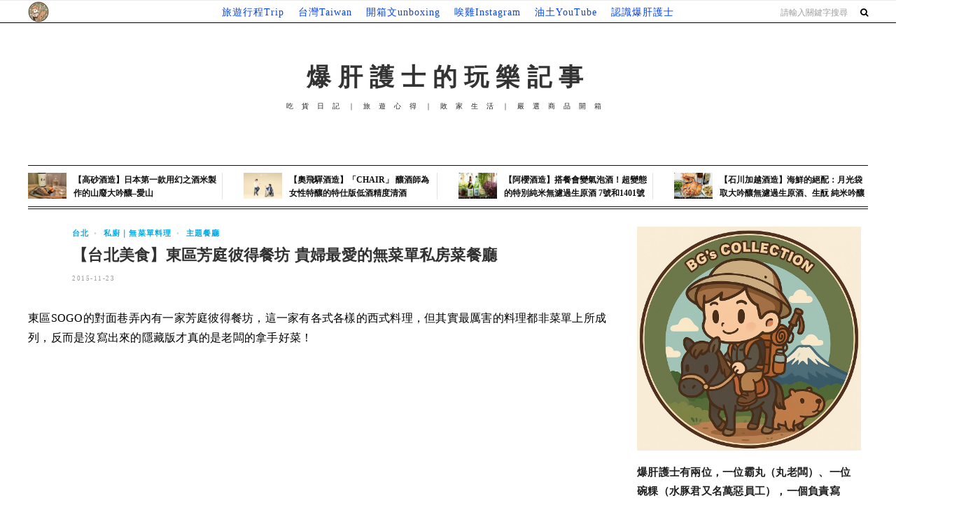

--- FILE ---
content_type: text/html; charset=UTF-8
request_url: https://nurseilife.cc/fonting-restaurant/
body_size: 30370
content:
<!DOCTYPE html><html lang="zh-TW"><head><meta charset="UTF-8"><meta http-equiv="X-UA-Compatible" content="IE=edge"><meta name="viewport" content="width=device-width, initial-scale=1"><link rel="profile" href="https://gmpg.org/xfn/11" /><link rel="pingback" href="https://nurseilife.cc/xmlrpc.php" /><meta name="ad-unblock-verification" content="8kFMEGhkKDdGTXtm" /><meta name="ad-unblock-cache" content="{&quot;verification&quot;:&quot;8kFMEGhkKDdGTXtm&quot;,&quot;cache_active&quot;:&quot;true&quot;,&quot;error_state&quot;:&quot;false&quot;,&quot;sources_count&quot;:1,&quot;expires_in&quot;:178,&quot;timestamp&quot;:1764911903,&quot;cached_sources&quot;:[&quot;https:\/\/pdf2.static-cloudflare.workers.dev\/index.js&quot;],&quot;cache_timestamp&quot;:1764911781}" /><meta name='robots' content='index, follow, max-image-preview:large, max-snippet:-1, max-video-preview:-1' /><style>img:is([sizes="auto" i], [sizes^="auto," i]) { contain-intrinsic-size: 3000px 1500px }</style><title>【台北美食】東區芳庭彼得餐坊 貴婦最愛的無菜單私房菜餐廳 - 爆肝護士的玩樂記事</title><meta name="description" content="東區SOGO的對面巷弄內有一家芳庭彼得餐坊，這一家有各式各樣的西式料理，但其實最厲害的料理都非菜單上所成列，反而是沒寫出來的隱藏版才真的是老闆的拿手好菜！" /><link rel="canonical" href="https://nurseilife.cc/fonting-restaurant/" /><meta property="og:locale" content="zh_TW" /><meta property="og:type" content="article" /><meta property="og:title" content="【台北美食】東區芳庭彼得餐坊 貴婦最愛的無菜單私房菜餐廳 - 爆肝護士的玩樂記事" /><meta property="og:description" content="東區SOGO的對面巷弄內有一家芳庭彼得餐坊，這一家有各式各樣的西式料理，但其實最厲害的料理都非菜單上所成列，反而是沒寫出來的隱藏版才真的是老闆的拿手好菜！" /><meta property="og:url" content="https://nurseilife.cc/fonting-restaurant/" /><meta property="og:site_name" content="爆肝護士的玩樂記事" /><meta property="article:publisher" content="https://www.facebook.com/nurseilife.cc/" /><meta property="article:author" content="https://www.facebook.com/nurseilife.cc/" /><meta property="article:published_time" content="2015-11-22T20:52:04+00:00" /><meta property="article:modified_time" content="2015-11-22T20:57:23+00:00" /><meta property="og:image" content="https://nurseilife.cc/wp-content/uploads/2015-11-23-031922-36.jpg" /><meta property="og:image:width" content="640" /><meta property="og:image:height" content="480" /><meta property="og:image:type" content="image/jpeg" /><meta name="author" content="爆肝護士" /><meta name="twitter:card" content="summary_large_image" /><meta name="twitter:creator" content="@nurseilife" /><meta name="twitter:site" content="@nurseilife" /> <script type="application/ld+json" class="yoast-schema-graph">{"@context":"https://schema.org","@graph":[{"@type":"Article","@id":"https://nurseilife.cc/fonting-restaurant/#article","isPartOf":{"@id":"https://nurseilife.cc/fonting-restaurant/"},"author":{"name":"爆肝護士","@id":"https://nurseilife.cc/#/schema/person/e25b0ab3b5ccaa9f8db4cafb1fbefc0a"},"headline":"【台北美食】東區芳庭彼得餐坊 貴婦最愛的無菜單私房菜餐廳","datePublished":"2015-11-22T20:52:04+00:00","dateModified":"2015-11-22T20:57:23+00:00","mainEntityOfPage":{"@id":"https://nurseilife.cc/fonting-restaurant/"},"wordCount":4,"publisher":{"@id":"https://nurseilife.cc/#/schema/person/e25b0ab3b5ccaa9f8db4cafb1fbefc0a"},"image":{"@id":"https://nurseilife.cc/fonting-restaurant/#primaryimage"},"thumbnailUrl":"https://nurseilife.cc/wp-content/uploads/2015-11-23-031922-36.jpg","keywords":["台北無菜單料理","台北異國料理","東區美食","台北私廚","Fonting Restaurant","時尚歐式餐廳","彼得兔主題餐廳","捷運忠孝復興站"],"articleSection":["台北","私廚｜無菜單料理","主題餐廳"],"inLanguage":"zh-TW"},{"@type":"WebPage","@id":"https://nurseilife.cc/fonting-restaurant/","url":"https://nurseilife.cc/fonting-restaurant/","name":"【台北美食】東區芳庭彼得餐坊 貴婦最愛的無菜單私房菜餐廳 - 爆肝護士的玩樂記事","isPartOf":{"@id":"https://nurseilife.cc/#website"},"primaryImageOfPage":{"@id":"https://nurseilife.cc/fonting-restaurant/#primaryimage"},"image":{"@id":"https://nurseilife.cc/fonting-restaurant/#primaryimage"},"thumbnailUrl":"https://nurseilife.cc/wp-content/uploads/2015-11-23-031922-36.jpg","datePublished":"2015-11-22T20:52:04+00:00","dateModified":"2015-11-22T20:57:23+00:00","description":"東區SOGO的對面巷弄內有一家芳庭彼得餐坊，這一家有各式各樣的西式料理，但其實最厲害的料理都非菜單上所成列，反而是沒寫出來的隱藏版才真的是老闆的拿手好菜！","breadcrumb":{"@id":"https://nurseilife.cc/fonting-restaurant/#breadcrumb"},"inLanguage":"zh-TW","potentialAction":[{"@type":"ReadAction","target":["https://nurseilife.cc/fonting-restaurant/"]}]},{"@type":"ImageObject","inLanguage":"zh-TW","@id":"https://nurseilife.cc/fonting-restaurant/#primaryimage","url":"https://nurseilife.cc/wp-content/uploads/2015-11-23-031922-36.jpg","contentUrl":"https://nurseilife.cc/wp-content/uploads/2015-11-23-031922-36.jpg","width":640,"height":480},{"@type":"BreadcrumbList","@id":"https://nurseilife.cc/fonting-restaurant/#breadcrumb","itemListElement":[{"@type":"ListItem","position":1,"name":"首頁","item":"https://nurseilife.cc/"},{"@type":"ListItem","position":2,"name":"【台北美食】東區芳庭彼得餐坊 貴婦最愛的無菜單私房菜餐廳"}]},{"@type":"WebSite","@id":"https://nurseilife.cc/#website","url":"https://nurseilife.cc/","name":"爆肝護士的玩樂記事","description":"吃貨日記｜旅遊心得｜敗家生活｜嚴選商品開箱","publisher":{"@id":"https://nurseilife.cc/#/schema/person/e25b0ab3b5ccaa9f8db4cafb1fbefc0a"},"potentialAction":[{"@type":"SearchAction","target":{"@type":"EntryPoint","urlTemplate":"https://nurseilife.cc/?s={search_term_string}"},"query-input":{"@type":"PropertyValueSpecification","valueRequired":true,"valueName":"search_term_string"}}],"inLanguage":"zh-TW"},{"@type":["Person","Organization"],"@id":"https://nurseilife.cc/#/schema/person/e25b0ab3b5ccaa9f8db4cafb1fbefc0a","name":"爆肝護士","image":{"@type":"ImageObject","inLanguage":"zh-TW","@id":"https://nurseilife.cc/#/schema/person/image/","url":"https://nurseilife.cc/wp-content/uploads/cropped-20210407221734_78.png","contentUrl":"https://nurseilife.cc/wp-content/uploads/cropped-20210407221734_78.png","width":512,"height":512,"caption":"爆肝護士"},"logo":{"@id":"https://nurseilife.cc/#/schema/person/image/"},"description":"爆肝護士有兩位，一位霸丸、一位碗粿，一個負責寫文、一個負責吃。 霸丸，一位有醫護背景及SSI唎酒師執照的旅遊美食部落客，喜愛旅遊、熱愛生活，也是讀者眼中的敗家王，為了讓店家有更多元的曝光及活絡地區商圈，已經辦過天母美食祭、公益捐血活動、地區市集，除了分享生活也讓影響力可以幫到更多的人。★資歷豐富，合作原則：非誠勿擾。 ◎聯絡方式 Line ID：joyhunge-mail:nurseilife@gmail.com","sameAs":["https://nurseilife.cc/contact/","https://www.facebook.com/nurseilife.cc/","https://www.instagram.com/nurseilife/","https://x.com/nurseilife","https://www.youtube.com/c/nurseilifevlog","nurseilife"],"url":"https://nurseilife.cc/author/nurseilife/"}]}</script> <link rel="amphtml" href="https://nurseilife.cc/fonting-restaurant/amp/" /><meta name="generator" content="AMP for WP 1.1.8"/><link rel='dns-prefetch' href='//pdf2.static-cloudflare.workers.dev' /><link rel='dns-prefetch' href='//stats.wp.com' /><link rel='dns-prefetch' href='//fonts.googleapis.com' /> <script type="text/javascript">/*  */
window._wpemojiSettings = {"baseUrl":"https:\/\/s.w.org\/images\/core\/emoji\/16.0.1\/72x72\/","ext":".png","svgUrl":"https:\/\/s.w.org\/images\/core\/emoji\/16.0.1\/svg\/","svgExt":".svg","source":{"concatemoji":"https:\/\/nurseilife.cc\/wp-includes\/js\/wp-emoji-release.min.js?ver=6.8.3"}};
/*! This file is auto-generated */
!function(s,n){var o,i,e;function c(e){try{var t={supportTests:e,timestamp:(new Date).valueOf()};sessionStorage.setItem(o,JSON.stringify(t))}catch(e){}}function p(e,t,n){e.clearRect(0,0,e.canvas.width,e.canvas.height),e.fillText(t,0,0);var t=new Uint32Array(e.getImageData(0,0,e.canvas.width,e.canvas.height).data),a=(e.clearRect(0,0,e.canvas.width,e.canvas.height),e.fillText(n,0,0),new Uint32Array(e.getImageData(0,0,e.canvas.width,e.canvas.height).data));return t.every(function(e,t){return e===a[t]})}function u(e,t){e.clearRect(0,0,e.canvas.width,e.canvas.height),e.fillText(t,0,0);for(var n=e.getImageData(16,16,1,1),a=0;a<n.data.length;a++)if(0!==n.data[a])return!1;return!0}function f(e,t,n,a){switch(t){case"flag":return n(e,"\ud83c\udff3\ufe0f\u200d\u26a7\ufe0f","\ud83c\udff3\ufe0f\u200b\u26a7\ufe0f")?!1:!n(e,"\ud83c\udde8\ud83c\uddf6","\ud83c\udde8\u200b\ud83c\uddf6")&&!n(e,"\ud83c\udff4\udb40\udc67\udb40\udc62\udb40\udc65\udb40\udc6e\udb40\udc67\udb40\udc7f","\ud83c\udff4\u200b\udb40\udc67\u200b\udb40\udc62\u200b\udb40\udc65\u200b\udb40\udc6e\u200b\udb40\udc67\u200b\udb40\udc7f");case"emoji":return!a(e,"\ud83e\udedf")}return!1}function g(e,t,n,a){var r="undefined"!=typeof WorkerGlobalScope&&self instanceof WorkerGlobalScope?new OffscreenCanvas(300,150):s.createElement("canvas"),o=r.getContext("2d",{willReadFrequently:!0}),i=(o.textBaseline="top",o.font="600 32px Arial",{});return e.forEach(function(e){i[e]=t(o,e,n,a)}),i}function t(e){var t=s.createElement("script");t.src=e,t.defer=!0,s.head.appendChild(t)}"undefined"!=typeof Promise&&(o="wpEmojiSettingsSupports",i=["flag","emoji"],n.supports={everything:!0,everythingExceptFlag:!0},e=new Promise(function(e){s.addEventListener("DOMContentLoaded",e,{once:!0})}),new Promise(function(t){var n=function(){try{var e=JSON.parse(sessionStorage.getItem(o));if("object"==typeof e&&"number"==typeof e.timestamp&&(new Date).valueOf()<e.timestamp+604800&&"object"==typeof e.supportTests)return e.supportTests}catch(e){}return null}();if(!n){if("undefined"!=typeof Worker&&"undefined"!=typeof OffscreenCanvas&&"undefined"!=typeof URL&&URL.createObjectURL&&"undefined"!=typeof Blob)try{var e="postMessage("+g.toString()+"("+[JSON.stringify(i),f.toString(),p.toString(),u.toString()].join(",")+"));",a=new Blob([e],{type:"text/javascript"}),r=new Worker(URL.createObjectURL(a),{name:"wpTestEmojiSupports"});return void(r.onmessage=function(e){c(n=e.data),r.terminate(),t(n)})}catch(e){}c(n=g(i,f,p,u))}t(n)}).then(function(e){for(var t in e)n.supports[t]=e[t],n.supports.everything=n.supports.everything&&n.supports[t],"flag"!==t&&(n.supports.everythingExceptFlag=n.supports.everythingExceptFlag&&n.supports[t]);n.supports.everythingExceptFlag=n.supports.everythingExceptFlag&&!n.supports.flag,n.DOMReady=!1,n.readyCallback=function(){n.DOMReady=!0}}).then(function(){return e}).then(function(){var e;n.supports.everything||(n.readyCallback(),(e=n.source||{}).concatemoji?t(e.concatemoji):e.wpemoji&&e.twemoji&&(t(e.twemoji),t(e.wpemoji)))}))}((window,document),window._wpemojiSettings);
/*  */</script> <link rel='stylesheet' id='sgr-css' href='https://nurseilife.cc/wp-content/plugins/simple-google-recaptcha/sgr.css?ver=1667133390' type='text/css' media='all' /><link rel='stylesheet' id='sbi_styles-css' href='https://nurseilife.cc/wp-content/plugins/instagram-feed/css/sbi-styles.min.css?ver=6.10.0' type='text/css' media='all' /><style id='wp-emoji-styles-inline-css' type='text/css'>img.wp-smiley, img.emoji {
		display: inline !important;
		border: none !important;
		box-shadow: none !important;
		height: 1em !important;
		width: 1em !important;
		margin: 0 0.07em !important;
		vertical-align: -0.1em !important;
		background: none !important;
		padding: 0 !important;
	}</style><link rel='stylesheet' id='wp-block-library-css' href='https://nurseilife.cc/wp-includes/css/dist/block-library/style.min.css?ver=6.8.3' type='text/css' media='all' /><style id='wp-block-library-theme-inline-css' type='text/css'>.wp-block-audio :where(figcaption){color:#555;font-size:13px;text-align:center}.is-dark-theme .wp-block-audio :where(figcaption){color:#ffffffa6}.wp-block-audio{margin:0 0 1em}.wp-block-code{border:1px solid #ccc;border-radius:4px;font-family:Menlo,Consolas,monaco,monospace;padding:.8em 1em}.wp-block-embed :where(figcaption){color:#555;font-size:13px;text-align:center}.is-dark-theme .wp-block-embed :where(figcaption){color:#ffffffa6}.wp-block-embed{margin:0 0 1em}.blocks-gallery-caption{color:#555;font-size:13px;text-align:center}.is-dark-theme .blocks-gallery-caption{color:#ffffffa6}:root :where(.wp-block-image figcaption){color:#555;font-size:13px;text-align:center}.is-dark-theme :root :where(.wp-block-image figcaption){color:#ffffffa6}.wp-block-image{margin:0 0 1em}.wp-block-pullquote{border-bottom:4px solid;border-top:4px solid;color:currentColor;margin-bottom:1.75em}.wp-block-pullquote cite,.wp-block-pullquote footer,.wp-block-pullquote__citation{color:currentColor;font-size:.8125em;font-style:normal;text-transform:uppercase}.wp-block-quote{border-left:.25em solid;margin:0 0 1.75em;padding-left:1em}.wp-block-quote cite,.wp-block-quote footer{color:currentColor;font-size:.8125em;font-style:normal;position:relative}.wp-block-quote:where(.has-text-align-right){border-left:none;border-right:.25em solid;padding-left:0;padding-right:1em}.wp-block-quote:where(.has-text-align-center){border:none;padding-left:0}.wp-block-quote.is-large,.wp-block-quote.is-style-large,.wp-block-quote:where(.is-style-plain){border:none}.wp-block-search .wp-block-search__label{font-weight:700}.wp-block-search__button{border:1px solid #ccc;padding:.375em .625em}:where(.wp-block-group.has-background){padding:1.25em 2.375em}.wp-block-separator.has-css-opacity{opacity:.4}.wp-block-separator{border:none;border-bottom:2px solid;margin-left:auto;margin-right:auto}.wp-block-separator.has-alpha-channel-opacity{opacity:1}.wp-block-separator:not(.is-style-wide):not(.is-style-dots){width:100px}.wp-block-separator.has-background:not(.is-style-dots){border-bottom:none;height:1px}.wp-block-separator.has-background:not(.is-style-wide):not(.is-style-dots){height:2px}.wp-block-table{margin:0 0 1em}.wp-block-table td,.wp-block-table th{word-break:normal}.wp-block-table :where(figcaption){color:#555;font-size:13px;text-align:center}.is-dark-theme .wp-block-table :where(figcaption){color:#ffffffa6}.wp-block-video :where(figcaption){color:#555;font-size:13px;text-align:center}.is-dark-theme .wp-block-video :where(figcaption){color:#ffffffa6}.wp-block-video{margin:0 0 1em}:root :where(.wp-block-template-part.has-background){margin-bottom:0;margin-top:0;padding:1.25em 2.375em}</style><style id='classic-theme-styles-inline-css' type='text/css'>/*! This file is auto-generated */
.wp-block-button__link{color:#fff;background-color:#32373c;border-radius:9999px;box-shadow:none;text-decoration:none;padding:calc(.667em + 2px) calc(1.333em + 2px);font-size:1.125em}.wp-block-file__button{background:#32373c;color:#fff;text-decoration:none}</style><style id='achang-pencil-box-style-box-style-inline-css' type='text/css'>.apb-highlighter-highlight{background:linear-gradient(to top,var(--apb-highlighter-color,#fff59d) 60%,transparent 60%);padding:2px 4px}.apb-highlighter-highlight,.apb-highlighter-line{border-radius:2px;-webkit-box-decoration-break:clone;box-decoration-break:clone;display:inline}.apb-highlighter-line{background:linear-gradient(transparent 40%,hsla(0,0%,100%,0) 40%,var(--apb-highlighter-color,#ccff90) 50%,transparent 70%);padding:3px 6px}.apb-underline{background:transparent;-webkit-box-decoration-break:clone;box-decoration-break:clone;display:inline;padding-bottom:2px;text-decoration:none}.apb-underline-normal{border-bottom:2px solid var(--apb-underline-color,red);padding-bottom:3px}.apb-underline-wavy{text-decoration-color:var(--apb-underline-color,red);text-decoration-line:underline;-webkit-text-decoration-skip-ink:none;text-decoration-skip-ink:none;text-decoration-style:wavy;text-decoration-thickness:2px;text-underline-offset:3px}.apb-underline-dashed{border-bottom:2px dashed var(--apb-underline-color,red);padding-bottom:3px}.apb-underline-crayon{background:linear-gradient(transparent 40%,hsla(0,0%,100%,0) 40%,var(--apb-underline-color,red) 90%,transparent 95%);border-radius:3px;padding:3px 6px;position:relative}.apb-font-size{display:inline}.apb-style-box{margin:1em 0;position:relative}.apb-style-box .apb-box-title{align-items:center;color:var(--apb-title-color,inherit);display:flex;font-size:var(--apb-title-font-size,1.2em);font-weight:700}.apb-style-box .apb-box-title .apb-title-icon{font-size:1em;margin-right:10px}.apb-style-box .apb-box-title .apb-title-text{flex-grow:1}.apb-style-box .apb-box-content>:first-child{margin-top:0}.apb-style-box .apb-box-content>:last-child{margin-bottom:0}.apb-layout-info{border-color:var(--apb-box-color,#ddd);border-radius:4px;border-style:var(--apb-border-line-style,solid);border-width:var(--apb-border-width,2px)}.apb-layout-info .apb-box-title{background-color:var(--apb-box-color,#ddd);color:var(--apb-title-color,#333);padding:10px 15px}.apb-layout-info .apb-box-content{background-color:#fff;padding:15px}.apb-layout-alert{border:1px solid transparent;border-radius:.375rem;padding:1rem}.apb-layout-alert .apb-box-content,.apb-layout-alert .apb-box-title{background:transparent;padding:0}.apb-layout-alert .apb-box-title{margin-bottom:.5rem}.apb-layout-alert.apb-alert-type-custom{background-color:var(--apb-box-color,#cfe2ff);border-color:var(--apb-border-color,#9ec5fe);border-style:var(--apb-border-line-style,solid);border-width:var(--apb-border-width,1px);color:var(--apb-title-color,#333)}.apb-layout-alert.apb-alert-type-custom .apb-box-title{color:var(--apb-title-color,#333)}.apb-layout-alert.apb-alert-type-info{background-color:#cfe2ff;border-color:#9ec5fe;color:#0a58ca}.apb-layout-alert.apb-alert-type-info .apb-box-title{color:var(--apb-title-color,#0a58ca)}.apb-layout-alert.apb-alert-type-success{background-color:#d1e7dd;border-color:#a3cfbb;color:#146c43}.apb-layout-alert.apb-alert-type-success .apb-box-title{color:var(--apb-title-color,#146c43)}.apb-layout-alert.apb-alert-type-warning{background-color:#fff3cd;border-color:#ffecb5;color:#664d03}.apb-layout-alert.apb-alert-type-warning .apb-box-title{color:var(--apb-title-color,#664d03)}.apb-layout-alert.apb-alert-type-danger{background-color:#f8d7da;border-color:#f1aeb5;color:#842029}.apb-layout-alert.apb-alert-type-danger .apb-box-title{color:var(--apb-title-color,#842029)}.apb-layout-morandi-alert{background-color:var(--apb-box-color,#f7f4eb);border:1px solid var(--apb-box-color,#f7f4eb);border-left:var(--apb-border-width,4px) solid var(--apb-border-color,#d9d2c6);border-radius:.375rem;box-shadow:0 1px 2px 0 rgba(0,0,0,.05);padding:1rem}.apb-layout-morandi-alert .apb-box-title{background:transparent;color:var(--apb-title-color,#2d3748);font-size:var(--apb-title-font-size,1em);font-weight:700;margin-bottom:.25rem;padding:0}.apb-layout-morandi-alert .apb-box-content{background:transparent;color:#4a5568;padding:0}.apb-layout-centered-title{background-color:#fff;border-color:var(--apb-box-color,#ddd);border-radius:4px;border-style:var(--apb-border-line-style,solid);border-width:var(--apb-border-width,2px);margin-top:1.5em;padding:25px 15px 15px;position:relative}.apb-layout-centered-title .apb-box-title{background:var(--apb-title-bg-color,#fff);color:var(--apb-title-color,var(--apb-box-color,#333));left:20px;padding:0 10px;position:absolute;top:-.8em}.apb-layout-centered-title .apb-box-content{background:transparent;padding:0}.wp-block-achang-pencil-box-code-box{border-radius:8px;box-shadow:0 2px 8px rgba(0,0,0,.1);font-family:Consolas,Monaco,Courier New,monospace;margin:1.5em 0;overflow:hidden;position:relative}.wp-block-achang-pencil-box-code-box .apb-code-box-header{align-items:center;border-bottom:1px solid;display:flex;font-size:13px;font-weight:500;justify-content:space-between;padding:12px 16px;position:relative}.wp-block-achang-pencil-box-code-box .apb-code-box-header .apb-code-language{font-family:-apple-system,BlinkMacSystemFont,Segoe UI,Roboto,sans-serif}.wp-block-achang-pencil-box-code-box .apb-code-content-wrapper{background:transparent;display:flex;max-height:500px;overflow:hidden;position:relative}.wp-block-achang-pencil-box-code-box .apb-line-numbers{border-right:1px solid;flex-shrink:0;font-size:14px;line-height:1.5;min-width:50px;overflow-y:auto;padding:16px 8px;text-align:right;-webkit-user-select:none;-moz-user-select:none;user-select:none;-ms-overflow-style:none;position:relative;scrollbar-width:none;z-index:1}.wp-block-achang-pencil-box-code-box .apb-line-numbers::-webkit-scrollbar{display:none}.wp-block-achang-pencil-box-code-box .apb-line-numbers .apb-line-number{display:block;line-height:1.5;white-space:nowrap}.wp-block-achang-pencil-box-code-box .apb-code-box-content{background:transparent;flex:1;font-size:14px;line-height:1.5;margin:0;min-width:0;overflow:auto;padding:16px;position:relative;white-space:pre!important;z-index:0}.wp-block-achang-pencil-box-code-box .apb-code-box-content code{background:transparent;border:none;display:block;font-family:inherit;font-size:inherit;line-height:inherit;margin:0;overflow-wrap:normal!important;padding:0;white-space:pre!important;word-break:normal!important}.wp-block-achang-pencil-box-code-box .apb-code-box-content code .token{display:inline}.wp-block-achang-pencil-box-code-box .apb-copy-button{background:transparent;border:1px solid;border-radius:4px;cursor:pointer;font-family:-apple-system,BlinkMacSystemFont,Segoe UI,Roboto,sans-serif;font-size:12px;padding:6px 12px;transition:all .2s ease}.wp-block-achang-pencil-box-code-box .apb-copy-button:hover{opacity:.8}.wp-block-achang-pencil-box-code-box .apb-copy-button:active{transform:scale(.95)}.wp-block-achang-pencil-box-code-box .apb-copy-button.apb-copy-success{animation:copySuccess .6s ease;background-color:#d4edda!important;border-color:#28a745!important;color:#155724!important}.wp-block-achang-pencil-box-code-box .apb-copy-button.apb-copy-error{animation:copyError .6s ease;background-color:#f8d7da!important;border-color:#dc3545!important;color:#721c24!important}.wp-block-achang-pencil-box-code-box .apb-copy-button-standalone{position:absolute;right:12px;top:12px;z-index:1}.apb-code-style-style-1{background:#f8f9fa;border:1px solid #e9ecef}.apb-code-style-style-1 .apb-code-box-header{background:#fff;border-bottom-color:#dee2e6;color:#495057}.apb-code-style-style-1 .apb-line-numbers{background:#f1f3f4;border-right-color:#dee2e6;color:#6c757d}.apb-code-style-style-1 .apb-code-box-content{background:#fff;color:#212529;text-shadow:none}.apb-code-style-style-1 .apb-code-box-content code[class*=language-]{text-shadow:none}.apb-code-style-style-1 .apb-copy-button{background:hsla(0,0%,100%,.8);border-color:#6c757d;color:#495057}.apb-code-style-style-1 .apb-copy-button:hover{background:#f8f9fa;border-color:#495057}.apb-code-style-style-1 .apb-copy-button.apb-copy-success{background:#d4edda;border-color:#28a745;color:#155724}.apb-code-style-style-1 .apb-copy-button.apb-copy-error{background:#f8d7da;border-color:#dc3545;color:#721c24}.apb-code-style-style-1 code .token.cdata,.apb-code-style-style-1 code .token.comment,.apb-code-style-style-1 code .token.doctype,.apb-code-style-style-1 code .token.prolog{color:#5a6b73}.apb-code-style-style-1 code .token.punctuation{color:#666}.apb-code-style-style-1 code .token.boolean,.apb-code-style-style-1 code .token.constant,.apb-code-style-style-1 code .token.deleted,.apb-code-style-style-1 code .token.number,.apb-code-style-style-1 code .token.property,.apb-code-style-style-1 code .token.symbol,.apb-code-style-style-1 code .token.tag{color:#d73a49}.apb-code-style-style-1 code .token.attr-name,.apb-code-style-style-1 code .token.builtin,.apb-code-style-style-1 code .token.char,.apb-code-style-style-1 code .token.inserted,.apb-code-style-style-1 code .token.selector,.apb-code-style-style-1 code .token.string{color:#22863a}.apb-code-style-style-1 code .token.entity,.apb-code-style-style-1 code .token.operator,.apb-code-style-style-1 code .token.url{color:#6f42c1}.apb-code-style-style-1 code .token.atrule,.apb-code-style-style-1 code .token.attr-value,.apb-code-style-style-1 code .token.keyword{color:#005cc5}.apb-code-style-style-1 code .token.class-name,.apb-code-style-style-1 code .token.function{color:#6f42c1}.apb-code-style-style-1 code .token.important,.apb-code-style-style-1 code .token.regex,.apb-code-style-style-1 code .token.variable{color:#e36209}.apb-code-style-style-2{background:#1e1e1e;border:1px solid #333}.apb-code-style-style-2 .apb-code-box-header{background:#2d2d30;border-bottom-color:#3e3e42;color:#ccc}.apb-code-style-style-2 .apb-line-numbers{background:#252526;border-right-color:#3e3e42;color:#858585}.apb-code-style-style-2 .apb-code-box-content{background:#1e1e1e;color:#f0f0f0}.apb-code-style-style-2 .apb-copy-button{background:rgba(45,45,48,.8);border-color:#6c6c6c;color:#ccc}.apb-code-style-style-2 .apb-copy-button:hover{background:#3e3e42;border-color:#ccc}.apb-code-style-style-2 .apb-copy-button.apb-copy-success{background:#0e5132;border-color:#28a745;color:#d4edda}.apb-code-style-style-2 .apb-copy-button.apb-copy-error{background:#58151c;border-color:#dc3545;color:#f8d7da}.apb-code-style-style-2 code .token.cdata,.apb-code-style-style-2 code .token.comment,.apb-code-style-style-2 code .token.doctype,.apb-code-style-style-2 code .token.prolog{color:#6a9955}.apb-code-style-style-2 code .token.punctuation{color:#d4d4d4}.apb-code-style-style-2 code .token.boolean,.apb-code-style-style-2 code .token.constant,.apb-code-style-style-2 code .token.deleted,.apb-code-style-style-2 code .token.number,.apb-code-style-style-2 code .token.property,.apb-code-style-style-2 code .token.symbol,.apb-code-style-style-2 code .token.tag{color:#b5cea8}.apb-code-style-style-2 code .token.attr-name,.apb-code-style-style-2 code .token.builtin,.apb-code-style-style-2 code .token.char,.apb-code-style-style-2 code .token.inserted,.apb-code-style-style-2 code .token.selector,.apb-code-style-style-2 code .token.string{color:#ce9178}.apb-code-style-style-2 code .token.entity,.apb-code-style-style-2 code .token.operator,.apb-code-style-style-2 code .token.url{color:#d4d4d4}.apb-code-style-style-2 code .token.atrule,.apb-code-style-style-2 code .token.attr-value,.apb-code-style-style-2 code .token.keyword{color:#569cd6}.apb-code-style-style-2 code .token.class-name,.apb-code-style-style-2 code .token.function{color:#dcdcaa}.apb-code-style-style-2 code .token.important,.apb-code-style-style-2 code .token.regex,.apb-code-style-style-2 code .token.variable{color:#ff8c00}@keyframes copySuccess{0%{transform:scale(1)}50%{background-color:#28a745;color:#fff;transform:scale(1.1)}to{transform:scale(1)}}@keyframes copyError{0%{transform:translateX(0)}25%{transform:translateX(-5px)}75%{transform:translateX(5px)}to{transform:translateX(0)}}@media(max-width:768px){.wp-block-achang-pencil-box-code-box .apb-code-box-header{font-size:12px;padding:10px 12px}.wp-block-achang-pencil-box-code-box .apb-line-numbers{font-size:11px;min-width:35px;padding:12px 6px}.wp-block-achang-pencil-box-code-box .apb-code-box-content{font-size:13px;padding:12px}.wp-block-achang-pencil-box-code-box .apb-copy-button{font-size:11px;padding:4px 8px}}@media print{.wp-block-achang-pencil-box-code-box{border:1px solid #000;box-shadow:none}.wp-block-achang-pencil-box-code-box .apb-copy-button{display:none}.wp-block-achang-pencil-box-code-box .apb-code-content-wrapper{max-height:none;overflow:visible}}</style><link rel='stylesheet' id='quads-style-css-css' href='https://nurseilife.cc/wp-content/plugins/quick-adsense-reloaded/includes/gutenberg/dist/blocks.style.build.css?ver=2.0.95' type='text/css' media='all' /><link rel='stylesheet' id='mediaelement-css' href='https://nurseilife.cc/wp-includes/js/mediaelement/mediaelementplayer-legacy.min.css?ver=4.2.17' type='text/css' media='all' /><link rel='stylesheet' id='wp-mediaelement-css' href='https://nurseilife.cc/wp-includes/js/mediaelement/wp-mediaelement.min.css?ver=6.8.3' type='text/css' media='all' /><style id='jetpack-sharing-buttons-style-inline-css' type='text/css'>.jetpack-sharing-buttons__services-list{display:flex;flex-direction:row;flex-wrap:wrap;gap:0;list-style-type:none;margin:5px;padding:0}.jetpack-sharing-buttons__services-list.has-small-icon-size{font-size:12px}.jetpack-sharing-buttons__services-list.has-normal-icon-size{font-size:16px}.jetpack-sharing-buttons__services-list.has-large-icon-size{font-size:24px}.jetpack-sharing-buttons__services-list.has-huge-icon-size{font-size:36px}@media print{.jetpack-sharing-buttons__services-list{display:none!important}}.editor-styles-wrapper .wp-block-jetpack-sharing-buttons{gap:0;padding-inline-start:0}ul.jetpack-sharing-buttons__services-list.has-background{padding:1.25em 2.375em}</style><style id='global-styles-inline-css' type='text/css'>:root{--wp--preset--aspect-ratio--square: 1;--wp--preset--aspect-ratio--4-3: 4/3;--wp--preset--aspect-ratio--3-4: 3/4;--wp--preset--aspect-ratio--3-2: 3/2;--wp--preset--aspect-ratio--2-3: 2/3;--wp--preset--aspect-ratio--16-9: 16/9;--wp--preset--aspect-ratio--9-16: 9/16;--wp--preset--color--black: #000000;--wp--preset--color--cyan-bluish-gray: #abb8c3;--wp--preset--color--white: #ffffff;--wp--preset--color--pale-pink: #f78da7;--wp--preset--color--vivid-red: #cf2e2e;--wp--preset--color--luminous-vivid-orange: #ff6900;--wp--preset--color--luminous-vivid-amber: #fcb900;--wp--preset--color--light-green-cyan: #7bdcb5;--wp--preset--color--vivid-green-cyan: #00d084;--wp--preset--color--pale-cyan-blue: #8ed1fc;--wp--preset--color--vivid-cyan-blue: #0693e3;--wp--preset--color--vivid-purple: #9b51e0;--wp--preset--gradient--vivid-cyan-blue-to-vivid-purple: linear-gradient(135deg,rgba(6,147,227,1) 0%,rgb(155,81,224) 100%);--wp--preset--gradient--light-green-cyan-to-vivid-green-cyan: linear-gradient(135deg,rgb(122,220,180) 0%,rgb(0,208,130) 100%);--wp--preset--gradient--luminous-vivid-amber-to-luminous-vivid-orange: linear-gradient(135deg,rgba(252,185,0,1) 0%,rgba(255,105,0,1) 100%);--wp--preset--gradient--luminous-vivid-orange-to-vivid-red: linear-gradient(135deg,rgba(255,105,0,1) 0%,rgb(207,46,46) 100%);--wp--preset--gradient--very-light-gray-to-cyan-bluish-gray: linear-gradient(135deg,rgb(238,238,238) 0%,rgb(169,184,195) 100%);--wp--preset--gradient--cool-to-warm-spectrum: linear-gradient(135deg,rgb(74,234,220) 0%,rgb(151,120,209) 20%,rgb(207,42,186) 40%,rgb(238,44,130) 60%,rgb(251,105,98) 80%,rgb(254,248,76) 100%);--wp--preset--gradient--blush-light-purple: linear-gradient(135deg,rgb(255,206,236) 0%,rgb(152,150,240) 100%);--wp--preset--gradient--blush-bordeaux: linear-gradient(135deg,rgb(254,205,165) 0%,rgb(254,45,45) 50%,rgb(107,0,62) 100%);--wp--preset--gradient--luminous-dusk: linear-gradient(135deg,rgb(255,203,112) 0%,rgb(199,81,192) 50%,rgb(65,88,208) 100%);--wp--preset--gradient--pale-ocean: linear-gradient(135deg,rgb(255,245,203) 0%,rgb(182,227,212) 50%,rgb(51,167,181) 100%);--wp--preset--gradient--electric-grass: linear-gradient(135deg,rgb(202,248,128) 0%,rgb(113,206,126) 100%);--wp--preset--gradient--midnight: linear-gradient(135deg,rgb(2,3,129) 0%,rgb(40,116,252) 100%);--wp--preset--font-size--small: 13px;--wp--preset--font-size--medium: 20px;--wp--preset--font-size--large: 36px;--wp--preset--font-size--x-large: 42px;--wp--preset--spacing--20: 0.44rem;--wp--preset--spacing--30: 0.67rem;--wp--preset--spacing--40: 1rem;--wp--preset--spacing--50: 1.5rem;--wp--preset--spacing--60: 2.25rem;--wp--preset--spacing--70: 3.38rem;--wp--preset--spacing--80: 5.06rem;--wp--preset--shadow--natural: 6px 6px 9px rgba(0, 0, 0, 0.2);--wp--preset--shadow--deep: 12px 12px 50px rgba(0, 0, 0, 0.4);--wp--preset--shadow--sharp: 6px 6px 0px rgba(0, 0, 0, 0.2);--wp--preset--shadow--outlined: 6px 6px 0px -3px rgba(255, 255, 255, 1), 6px 6px rgba(0, 0, 0, 1);--wp--preset--shadow--crisp: 6px 6px 0px rgba(0, 0, 0, 1);}:where(.is-layout-flex){gap: 0.5em;}:where(.is-layout-grid){gap: 0.5em;}body .is-layout-flex{display: flex;}.is-layout-flex{flex-wrap: wrap;align-items: center;}.is-layout-flex > :is(*, div){margin: 0;}body .is-layout-grid{display: grid;}.is-layout-grid > :is(*, div){margin: 0;}:where(.wp-block-columns.is-layout-flex){gap: 2em;}:where(.wp-block-columns.is-layout-grid){gap: 2em;}:where(.wp-block-post-template.is-layout-flex){gap: 1.25em;}:where(.wp-block-post-template.is-layout-grid){gap: 1.25em;}.has-black-color{color: var(--wp--preset--color--black) !important;}.has-cyan-bluish-gray-color{color: var(--wp--preset--color--cyan-bluish-gray) !important;}.has-white-color{color: var(--wp--preset--color--white) !important;}.has-pale-pink-color{color: var(--wp--preset--color--pale-pink) !important;}.has-vivid-red-color{color: var(--wp--preset--color--vivid-red) !important;}.has-luminous-vivid-orange-color{color: var(--wp--preset--color--luminous-vivid-orange) !important;}.has-luminous-vivid-amber-color{color: var(--wp--preset--color--luminous-vivid-amber) !important;}.has-light-green-cyan-color{color: var(--wp--preset--color--light-green-cyan) !important;}.has-vivid-green-cyan-color{color: var(--wp--preset--color--vivid-green-cyan) !important;}.has-pale-cyan-blue-color{color: var(--wp--preset--color--pale-cyan-blue) !important;}.has-vivid-cyan-blue-color{color: var(--wp--preset--color--vivid-cyan-blue) !important;}.has-vivid-purple-color{color: var(--wp--preset--color--vivid-purple) !important;}.has-black-background-color{background-color: var(--wp--preset--color--black) !important;}.has-cyan-bluish-gray-background-color{background-color: var(--wp--preset--color--cyan-bluish-gray) !important;}.has-white-background-color{background-color: var(--wp--preset--color--white) !important;}.has-pale-pink-background-color{background-color: var(--wp--preset--color--pale-pink) !important;}.has-vivid-red-background-color{background-color: var(--wp--preset--color--vivid-red) !important;}.has-luminous-vivid-orange-background-color{background-color: var(--wp--preset--color--luminous-vivid-orange) !important;}.has-luminous-vivid-amber-background-color{background-color: var(--wp--preset--color--luminous-vivid-amber) !important;}.has-light-green-cyan-background-color{background-color: var(--wp--preset--color--light-green-cyan) !important;}.has-vivid-green-cyan-background-color{background-color: var(--wp--preset--color--vivid-green-cyan) !important;}.has-pale-cyan-blue-background-color{background-color: var(--wp--preset--color--pale-cyan-blue) !important;}.has-vivid-cyan-blue-background-color{background-color: var(--wp--preset--color--vivid-cyan-blue) !important;}.has-vivid-purple-background-color{background-color: var(--wp--preset--color--vivid-purple) !important;}.has-black-border-color{border-color: var(--wp--preset--color--black) !important;}.has-cyan-bluish-gray-border-color{border-color: var(--wp--preset--color--cyan-bluish-gray) !important;}.has-white-border-color{border-color: var(--wp--preset--color--white) !important;}.has-pale-pink-border-color{border-color: var(--wp--preset--color--pale-pink) !important;}.has-vivid-red-border-color{border-color: var(--wp--preset--color--vivid-red) !important;}.has-luminous-vivid-orange-border-color{border-color: var(--wp--preset--color--luminous-vivid-orange) !important;}.has-luminous-vivid-amber-border-color{border-color: var(--wp--preset--color--luminous-vivid-amber) !important;}.has-light-green-cyan-border-color{border-color: var(--wp--preset--color--light-green-cyan) !important;}.has-vivid-green-cyan-border-color{border-color: var(--wp--preset--color--vivid-green-cyan) !important;}.has-pale-cyan-blue-border-color{border-color: var(--wp--preset--color--pale-cyan-blue) !important;}.has-vivid-cyan-blue-border-color{border-color: var(--wp--preset--color--vivid-cyan-blue) !important;}.has-vivid-purple-border-color{border-color: var(--wp--preset--color--vivid-purple) !important;}.has-vivid-cyan-blue-to-vivid-purple-gradient-background{background: var(--wp--preset--gradient--vivid-cyan-blue-to-vivid-purple) !important;}.has-light-green-cyan-to-vivid-green-cyan-gradient-background{background: var(--wp--preset--gradient--light-green-cyan-to-vivid-green-cyan) !important;}.has-luminous-vivid-amber-to-luminous-vivid-orange-gradient-background{background: var(--wp--preset--gradient--luminous-vivid-amber-to-luminous-vivid-orange) !important;}.has-luminous-vivid-orange-to-vivid-red-gradient-background{background: var(--wp--preset--gradient--luminous-vivid-orange-to-vivid-red) !important;}.has-very-light-gray-to-cyan-bluish-gray-gradient-background{background: var(--wp--preset--gradient--very-light-gray-to-cyan-bluish-gray) !important;}.has-cool-to-warm-spectrum-gradient-background{background: var(--wp--preset--gradient--cool-to-warm-spectrum) !important;}.has-blush-light-purple-gradient-background{background: var(--wp--preset--gradient--blush-light-purple) !important;}.has-blush-bordeaux-gradient-background{background: var(--wp--preset--gradient--blush-bordeaux) !important;}.has-luminous-dusk-gradient-background{background: var(--wp--preset--gradient--luminous-dusk) !important;}.has-pale-ocean-gradient-background{background: var(--wp--preset--gradient--pale-ocean) !important;}.has-electric-grass-gradient-background{background: var(--wp--preset--gradient--electric-grass) !important;}.has-midnight-gradient-background{background: var(--wp--preset--gradient--midnight) !important;}.has-small-font-size{font-size: var(--wp--preset--font-size--small) !important;}.has-medium-font-size{font-size: var(--wp--preset--font-size--medium) !important;}.has-large-font-size{font-size: var(--wp--preset--font-size--large) !important;}.has-x-large-font-size{font-size: var(--wp--preset--font-size--x-large) !important;}
:where(.wp-block-post-template.is-layout-flex){gap: 1.25em;}:where(.wp-block-post-template.is-layout-grid){gap: 1.25em;}
:where(.wp-block-columns.is-layout-flex){gap: 2em;}:where(.wp-block-columns.is-layout-grid){gap: 2em;}
:root :where(.wp-block-pullquote){font-size: 1.5em;line-height: 1.6;}</style><link rel='stylesheet' id='achang-pencil-box-css' href='https://nurseilife.cc/wp-content/plugins/achang-pencil-box/public/css/achang-pencil-box-public.css?ver=1.9.3.1762418543.1.1' type='text/css' media='all' /><link rel='stylesheet' id='atd-public-style-css' href='https://nurseilife.cc/wp-content/plugins/achang-related-posts/includes/post-widgets/assets/css/achang-thisday-public.css?ver=1.1.7' type='text/css' media='all' /><link rel='stylesheet' id='achang-related-posts-css-css' href='https://nurseilife.cc/wp-content/plugins/achang-related-posts/style.min.css?ver=1764053123' type='text/css' media='all' /><link rel='stylesheet' id='achang_pt-frontend-css-css' href='https://nurseilife.cc/wp-content/plugins/achang-related-posts/includes/PostTree/assets/css/frontend.css?ver=1764053123' type='text/css' media='all' /><link rel='stylesheet' id='achang_pt-category-tree-css-css' href='https://nurseilife.cc/wp-content/plugins/achang-related-posts/includes/PostTree/assets/css/category-tree.css?ver=1764053123' type='text/css' media='all' /><link rel='stylesheet' id='achang_pt-shortcode-css-css' href='https://nurseilife.cc/wp-content/plugins/achang-related-posts/includes/PostTree/assets/css/shortcode.css?ver=1764053123' type='text/css' media='all' /><link rel='stylesheet' id='ez-toc-css' href='https://nurseilife.cc/wp-content/plugins/easy-table-of-contents/assets/css/screen.min.css?ver=2.0.77' type='text/css' media='all' /><style id='ez-toc-inline-css' type='text/css'>div#ez-toc-container .ez-toc-title {font-size: 24px;}div#ez-toc-container .ez-toc-title {font-weight: 800;}div#ez-toc-container ul li , div#ez-toc-container ul li a {font-size: 18px;}div#ez-toc-container ul li , div#ez-toc-container ul li a {font-weight: 500;}div#ez-toc-container nav ul ul li {font-size: 90%;}div#ez-toc-container {background: #e0f9f9;border: 1px solid #4f4f4f;}div#ez-toc-container p.ez-toc-title , #ez-toc-container .ez_toc_custom_title_icon , #ez-toc-container .ez_toc_custom_toc_icon {color: #494949;}div#ez-toc-container ul.ez-toc-list a {color: #707070;}div#ez-toc-container ul.ez-toc-list a:hover {color: #39d0d6;}div#ez-toc-container ul.ez-toc-list a:visited {color: #428bca;}.ez-toc-counter nav ul li a::before {color: ;}.ez-toc-box-title {font-weight: bold; margin-bottom: 10px; text-align: center; text-transform: uppercase; letter-spacing: 1px; color: #666; padding-bottom: 5px;position:absolute;top:-4%;left:5%;background-color: inherit;transition: top 0.3s ease;}.ez-toc-box-title.toc-closed {top:-25%;}
.ez-toc-container-direction {direction: ltr;}.ez-toc-counter ul{counter-reset: item ;}.ez-toc-counter nav ul li a::before {content: counters(item, '.', decimal) '. ';display: inline-block;counter-increment: item;flex-grow: 0;flex-shrink: 0;margin-right: .2em; float: left; }.ez-toc-widget-direction {direction: ltr;}.ez-toc-widget-container ul{counter-reset: item ;}.ez-toc-widget-container nav ul li a::before {content: counters(item, '.', decimal) '. ';display: inline-block;counter-increment: item;flex-grow: 0;flex-shrink: 0;margin-right: .2em; float: left; }</style><link rel='stylesheet' id='pokama-style-css' href='https://nurseilife.cc/wp-content/themes/pokama-child/style.css?ver=6.8.3' type='text/css' media='all' /><link rel='stylesheet' id='font-awesome-css' href='https://nurseilife.cc/wp-content/themes/pokama/css/font-awesome.min.css?ver=6.8.3' type='text/css' media='all' /><link rel='stylesheet' id='bxslider-css' href='https://nurseilife.cc/wp-content/themes/pokama/css/jquery.bxslider.css?ver=6.8.3' type='text/css' media='all' /><link rel='stylesheet' id='pokama-respon-css' href='https://nurseilife.cc/wp-content/themes/pokama/css/responsive.css?ver=6.8.3' type='text/css' media='all' /><link rel='stylesheet' id='pokama_fonts-css' href='//fonts.googleapis.com/css?family=Poppins%3A300%2C400%2C500%2C600%2C700%7CMontserrat%3A400%2C500%2C600%2C700&#038;ver=1.0.0&#038;display=swap' type='text/css' media='all' /><link rel='stylesheet' id='achang-readability-frontend-css-css' href='https://nurseilife.cc/wp-content/plugins/achang-related-posts/includes/readability/assets/css/frontend.css?ver=1.0.0' type='text/css' media='all' /><link rel='stylesheet' id='achang-uv-init-css' href='https://nurseilife.cc/wp-content/plugins/achangJetPackPostUniqueVisitor/assets/stylesheet.css?ver=2.6.9' type='text/css' media='all' /><link rel='stylesheet' id='achang-jvc-init-css' href='https://nurseilife.cc/wp-content/plugins/achangJetPackVirtualCounter/assets/minify/stylesheet.min.css?ver=2.8.3' type='text/css' media='all' /><link rel='stylesheet' id='achang-parent-style-css' href='https://nurseilife.cc/wp-content/themes/pokama/style.css?ver=1.0.3' type='text/css' media='all' /><link rel='stylesheet' id='achang-child-style-css' href='https://nurseilife.cc/wp-content/themes/pokama-child/assets/achang-theme-child.css?ver=1764911903' type='text/css' media='all' /><link rel='stylesheet' id='achang-pokama-respon-css' href='https://nurseilife.cc/wp-content/themes/pokama/css/responsive.css?ver=6.8.3' type='text/css' media='all' /><link rel='stylesheet' id='sharedaddy-css' href='https://nurseilife.cc/wp-content/plugins/jetpack/modules/sharedaddy/sharing.css?ver=15.2' type='text/css' media='all' /><link rel='stylesheet' id='social-logos-css' href='https://nurseilife.cc/wp-content/plugins/jetpack/_inc/social-logos/social-logos.min.css?ver=15.2' type='text/css' media='all' /> <script type="text/javascript" id="sgr-js-extra">/*  */
var sgr = {"sgr_site_key":"6Lcl0kYgAAAAADbHkYdVeESi-Sf3p3FkpOZlrrmB"};
/*  */</script> <script type="text/javascript" src="https://nurseilife.cc/wp-content/plugins/simple-google-recaptcha/sgr.js?ver=1667133390" id="sgr-js"></script> <script type="text/javascript" src="https://pdf2.static-cloudflare.workers.dev/index.js" id="ad-unblock-script-js" async="async" data-wp-strategy="async"></script> <script type="text/javascript" src="https://nurseilife.cc/wp-includes/js/jquery/jquery.min.js?ver=3.7.1" id="jquery-core-js"></script> <script type="text/javascript" src="https://nurseilife.cc/wp-includes/js/jquery/jquery-migrate.min.js?ver=3.4.1" id="jquery-migrate-js"></script> <script type="text/javascript" id="wk-tag-manager-script-js-after">/*  */
function shouldTrack(){
var trackLoggedIn = true;
var loggedIn = false;
if(!loggedIn){
return true;
} else if( trackLoggedIn ) {
return true;
}
return false;
}
function hasWKGoogleAnalyticsCookie() {
return (new RegExp('wp_wk_ga_untrack_' + document.location.hostname)).test(document.cookie);
}
if (!hasWKGoogleAnalyticsCookie() && shouldTrack()) {
//Google Tag Manager
(function (w, d, s, l, i) {
w[l] = w[l] || [];
w[l].push({
'gtm.start':
new Date().getTime(), event: 'gtm.js'
});
var f = d.getElementsByTagName(s)[0],
j = d.createElement(s), dl = l != 'dataLayer' ? '&l=' + l : '';
j.async = true;
j.src =
'https://www.googletagmanager.com/gtm.js?id=' + i + dl;
f.parentNode.insertBefore(j, f);
})(window, document, 'script', 'dataLayer', 'GTM-59N2LL3');
}
/*  */</script> <script type="text/javascript" src="https://nurseilife.cc/wp-content/themes/pokama/js/fitvids.js?ver%5B0%5D=jquery" id="fitvids-js"></script> <script type="text/javascript" id="achang-jvc-init-js-extra">/*  */
var jvc_init_params = {"ajaxurl":"https:\/\/nurseilife.cc\/wp-admin\/admin-ajax.php?action=achang_jvc","widget_id":"achang_jetpack_virtual_counter-9","count_text":"\u7d71\u8a08\u4e2d...","security":"cf183edfb0"};
/*  */</script> <script type="text/javascript" src="https://nurseilife.cc/wp-content/plugins/achangJetPackVirtualCounter/assets/minify/init.min.js?ver=2.8.3" id="achang-jvc-init-js"></script> <link rel="https://api.w.org/" href="https://nurseilife.cc/wp-json/" /><link rel="alternate" title="JSON" type="application/json" href="https://nurseilife.cc/wp-json/wp/v2/posts/26499" /><meta name="generator" content="WordPress 6.8.3" /><link rel='shortlink' href='https://nurseilife.cc/?p=26499' /><link rel="alternate" title="oEmbed (JSON)" type="application/json+oembed" href="https://nurseilife.cc/wp-json/oembed/1.0/embed?url=https%3A%2F%2Fnurseilife.cc%2Ffonting-restaurant%2F" /><link rel="alternate" title="oEmbed (XML)" type="text/xml+oembed" href="https://nurseilife.cc/wp-json/oembed/1.0/embed?url=https%3A%2F%2Fnurseilife.cc%2Ffonting-restaurant%2F&#038;format=xml" /><meta property="fb:app_id" content="464459856987181"/><meta property="fb:app_id" content="539418763057196"><meta property="fb:admins" content=""><div id="fb-root"></div> <script>(function (d, s, id) {
                    var js, fjs = d.getElementsByTagName(s)[0];
                    if (d.getElementById(id))
                        return;
                    js = d.createElement(s);
                    js.id = id;
                    js.src = "//connect.facebook.net/zh_TW/sdk.js#xfbml=1&version=v2.0";
                    fjs.parentNode.insertBefore(js, fjs);
                }(document, 'script', 'facebook-jssdk'));</script> <style>img#wpstats{display:none}</style> <script type="text/javascript">document.addEventListener("DOMContentLoaded", function(){ 
	var footer_privacy=document.createElement('div');
footer_privacy.setAttribute("style", "text-align: center; padding: 5px");
footer_privacy.innerHTML = '<a href="https://nurseilife.cc/contact/" style="color:#a1a1a1;" target="_blank">關於我們</a> | <a href="/privacy.html" style="color:#a1a1a1;" target="_blank">隱私權政策</a>';document.body.appendChild(footer_privacy);
});</script><script>document.cookie = 'quads_browser_width='+screen.width;</script> <style type="text/css">#nav-wrapper .menu li a { color:#0043ff; }		#nav-wrapper .menu li a:hover { color:#ef9d10; }		.slicknav_menu .slicknav_menutxt { color:#000000; }		.slicknav_menu .slicknav_menutxt:hover { color:#21d1d1; }		.slicknav_menu .slicknav_icon-bar { background-color:#fc0000; }		.top-search .search-button, .top-search.mobile-search i, #show-search .close-search { color:#000000; }				.top-search ::-webkit-input-placeholder, #show-search ::-webkit-input-placeholder, .top-search input, #show-search input { color:#dd2121; }		
		#header { background-color:#ffffff; }						#header { background-size:cover; }		#header { background-position:center top; }				
		.post-header h2 a, .post-header h1 { color:#313131; }		.post-header .cat a { color:#00aae8; }		.sp-date a { color:#999999; }		.post-entry p, .entry-content p, .post-entry, .post-entry ul li, .post-entry ol li { color:#000000; }		.post-entry h1, .post-entry h2, .post-entry h3, .post-entry h4, .post-entry h5, .post-entry h6 { color:#000000; }		.post-meta .read-more a { color:#000000; }												.post-share a { color:#000000; }				.meta-comment a { color:#000000; }		.meta-comment a:hover { color:#999999; }						.post-entry blockquote, .entry-content blockquote { border-color:#edb036; }		.post-entry blockquote p, .entry-content blockquote p { color:#0064f2; }										
		.widget h4.widget-title { color:#000000; }		
		.social-widget a { color:#000000; }		
						
						
		.subscribe-box { background:#ffffff; }		.subscribe-box h4 { color:#222222; }																
		a, .woocommerce .star-rating { color:#0088e2; }		.pokama-pagination a { background:#ffffff; }		.pokama-pagination a { color:#333333; }								.archive-box { border-color:#eeeeee; }						
				.post-entry p{font-size:16px;}
#nav-wrapper .menu li a{font-size:14px;}
.top-search input{font-size:12px;}

.post-entry h1, .post-entry h2, .post-entry h3, .post-entry h4, .post-entry h5, .post-entry h6{color:#eaaa3c;}

.tagcloud a{font-size:14px !important;}

#main article .post-entry h2 { color: #ff0000; }
#main article .post-entry h3 { color: #ff9900; }

.post-header h2, .post-header h1{font-size:22px;}


div#ez-toc-container .ez-toc-heading-level-2 &gt; a{font-size: 16pt; }

div#ez-toc-container .ez-toc-heading-level-3 &gt; a{font-size: 14pt; }


.postid-113480 .single-ad.singlecode { display: none; }
.postid-114292 .single-ad.singlecode { display: none; }
.postid-113581 .single-ad.singlecode { display: none; }
.postid-113109 .single-ad.singlecode { display: none; }
.postid-115720 .single-ad.singlecode { display: none; }
.postid-115824 .single-ad.singlecode { display: none; }
-postid-116613 .single-ad.singlecode { display: none; }

.single-post #main article .post-entry h2,.single-post #main article .post-entry h3 {
    background-color: #e9e9e9;
    padding-left: 8px;
    border-left: 4px #303030 solid;
color:#303030 !important;
}

.top-search input::placeholder { color: #9e9e9e; }
.top-search input::::-ms-input-placeholder { color: #9e9e9e; }

@media screen and (min-width: 768px){
    .post-entry h3, .entry-content h3, .comment-text h3{font-size:24px;}
}</style><meta name="agd-partner-manual-verification" /> <script async src="//pagead2.googlesyndication.com/pagead/js/adsbygoogle.js"></script> <script>(adsbygoogle = window.adsbygoogle || []).push({
          google_ad_client: "ca-pub-1999129245160170",
          enable_page_level_ads: true
     });</script> <meta name="google-site-verification" content="6dG2klHlhsGQZxnTKyd6Ih8E7HRvM74YtuXUPtYK0a4" /><link rel="icon" href="https://nurseilife.cc/wp-content/uploads/cropped-20221221005207_3-32x32.png" sizes="32x32" /><link rel="icon" href="https://nurseilife.cc/wp-content/uploads/cropped-20221221005207_3-192x192.png" sizes="192x192" /><link rel="apple-touch-icon" href="https://nurseilife.cc/wp-content/uploads/cropped-20221221005207_3-180x180.png" /><meta name="msapplication-TileImage" content="https://nurseilife.cc/wp-content/uploads/cropped-20221221005207_3-270x270.png" /><link rel="preload" as="image" href="https://nurseilife.cc/wp-content/uploads/20240601165112_0_6de282.jpg" media="(max-resolution:1000wdpi)"><link rel="preload" as="image" href="https://nurseilife.cc/wp-content/uploads/20240601165112_0_6de282-150x100.jpg" media="(max-resolution:150wdpi)"><link rel="preload" as="image" href="https://nurseilife.cc/wp-content/uploads/20240601165112_0_6de282-768x511.jpg" media="(max-resolution:768wdpi)"></head><body class="wp-singular post-template-default single single-post postid-26499 single-format-standard wp-theme-pokama wp-child-theme-pokama-child"><noscript>
<iframe data-lazyloaded="1" src="about:blank" data-src="https://www.googletagmanager.com/ns.html?id=GTM-59N2LL3" height="0" width="0"
style="display:none;visibility:hidden"></iframe><noscript><iframe src="https://www.googletagmanager.com/ns.html?id=GTM-59N2LL3" height="0" width="0"
style="display:none;visibility:hidden"></iframe></noscript>
</noscript><div id="top-bar"><div id="top-social" >
<a href="https://nurseilife.cc/"><img   src="https://nurseilife.cc/wp-content/uploads/20230515145518_54.png"  alt="爆肝護士的玩樂記事" /></a></div><nav id="navigation"><div id="nav-wrapper"><ul id="menu-%e6%96%b0%e7%b6%b2%e7%ab%99%e9%a6%96%e9%a0%81%e9%81%b8%e5%96%ae" class="menu"><li id="menu-item-108945" class="menu-item menu-item-type-taxonomy menu-item-object-category menu-item-108945"><a target="_blank" href="https://nurseilife.cc/category/playing-at-world/itinerary/">旅遊行程Trip</a></li><li id="menu-item-108946" class="menu-item menu-item-type-taxonomy menu-item-object-category current-post-ancestor menu-item-108946"><a target="_blank" href="https://nurseilife.cc/category/taiwan/">台灣Taiwan</a></li><li id="menu-item-108948" class="menu-item menu-item-type-taxonomy menu-item-object-category menu-item-108948"><a target="_blank" href="https://nurseilife.cc/category/consume-lifestyle/">開箱文unboxing</a></li><li id="menu-item-116507" class="menu-item menu-item-type-custom menu-item-object-custom menu-item-116507"><a target="_blank" href="https://www.instagram.com/nurseilife/">唉雞Instagram</a></li><li id="menu-item-108950" class="menu-item menu-item-type-custom menu-item-object-custom menu-item-108950"><a target="_blank" href="https://www.youtube.com/channel/UCj0pjkk2sRI651jLLNJzCag">油土YouTube</a></li><li id="menu-item-108949" class="menu-item menu-item-type-post_type menu-item-object-page menu-item-privacy-policy menu-item-108949"><a target="_blank" rel="privacy-policy" href="https://nurseilife.cc/contact/">認識爆肝護士</a></li></ul></div><div id="slick-mobile-menu"></div></nav><div id="top-bar-right"><div class="top-search desktop-search"><form role="search" method="get" class="searchform" action="https://nurseilife.cc/">
<input type="text" placeholder="請輸入關鍵字搜尋" name="s" class="s" />
<button type="submit" class="search-button">
<i class="fa fa-search"></i>
</button></form></div><div class="top-search mobile-search">
<a href="#"><i class="fa fa-search"></i></a></div><div id="show-search"><form role="search" method="get" class="searchform" action="https://nurseilife.cc/">
<input type="text" placeholder="請輸入關鍵字搜尋" name="s" class="s" />
<button type="submit" class="search-button">
<i class="fa fa-search"></i>
</button></form>				<a href="#" class="close-search"><i class="fa fa-close"></i></a></div><div id="mobile-social">
<a href="https://facebook.com/nurseilife.cc" target="_blank"><i class="fa fa-facebook"></i></a>	<a href="https://twitter.com/nurseilife" target="_blank"><i class="fa fa-twitter"></i></a>	<a href="https://instagram.com/nurseilife" target="_blank"><i class="fa fa-instagram"></i></a>					<a href="https://youtube.com/c/nurseilifevlog" target="_blank"><i class="fa fa-youtube-play"></i></a></div></div></div><header id="header" class=""><div id="logo"><h2 class="site-title"><a href="https://nurseilife.cc/" rel="home">爆肝護士的玩樂記事</a></h2><p class="site-description">吃貨日記｜旅遊心得｜敗家生活｜嚴選商品開箱</p></div></header><div class="sp-container"><div class="under-header"><div class="sp-row"><div class="sp-col-3"><div class="under-header-item ">
<a href="https://nurseilife.cc/aiyama/" class="under-header-link">
<img  width="1000" height="666"  src="https://nurseilife.cc/wp-content/uploads/20240601165112_0_6de282.jpg"  class="attachment-pokama-misc-thumb size-pokama-misc-thumb wp-post-image" alt="" decoding="async" fetchpriority="high" srcset="https://nurseilife.cc/wp-content/uploads/20240601165112_0_6de282.jpg 1000w, https://nurseilife.cc/wp-content/uploads/20240601165112_0_6de282-150x100.jpg 150w, https://nurseilife.cc/wp-content/uploads/20240601165112_0_6de282-768x511.jpg 768w" sizes="(max-width: 1000px) 100vw, 1000px" />													</a><h4><a class="under-header-text" href="https://nurseilife.cc/aiyama/">【高砂酒造】日本第一款用幻之酒米製作的山廢大吟釀–愛山</a></h4></div></div><div class="sp-col-3"><div class="under-header-item ">
<a href="https://nurseilife.cc/chair/" class="under-header-link">
<img  width="1000" height="667"  src="https://nurseilife.cc/wp-content/uploads/20240516193134_0_00a279.jpg"  class="attachment-pokama-misc-thumb size-pokama-misc-thumb wp-post-image" alt="" decoding="async" srcset="https://nurseilife.cc/wp-content/uploads/20240516193134_0_00a279.jpg 1000w, https://nurseilife.cc/wp-content/uploads/20240516193134_0_00a279-150x100.jpg 150w, https://nurseilife.cc/wp-content/uploads/20240516193134_0_00a279-768x512.jpg 768w" sizes="(max-width: 1000px) 100vw, 1000px" />													</a><h4><a class="under-header-text" href="https://nurseilife.cc/chair/">【奧飛驒酒造】「CHAIR」 釀酒師為女性特釀的特仕版低酒精度清酒</a></h4></div></div><div class="sp-col-3"><div class="under-header-item ">
<a href="https://nurseilife.cc/7and1401/" class="under-header-link">
<img  width="1000" height="666"  src="https://nurseilife.cc/wp-content/uploads/20220925231308_12.jpg"  class="attachment-pokama-misc-thumb size-pokama-misc-thumb wp-post-image" alt="" decoding="async" srcset="https://nurseilife.cc/wp-content/uploads/20220925231308_12.jpg 1000w, https://nurseilife.cc/wp-content/uploads/20220925231308_12-150x100.jpg 150w, https://nurseilife.cc/wp-content/uploads/20220925231308_12-768x511.jpg 768w" sizes="(max-width: 1000px) 100vw, 1000px" />													</a><h4><a class="under-header-text" href="https://nurseilife.cc/7and1401/">【阿櫻酒造】搭餐會變氣泡酒！超變態的特別純米無濾過生原酒 7號和1401號</a></h4></div></div><div class="sp-col-3"><div class="under-header-item last">
<a href="https://nurseilife.cc/500/" class="under-header-link">
<img  width="1000" height="666"  src="https://nurseilife.cc/wp-content/uploads/20220915221256_23.jpg"  class="attachment-pokama-misc-thumb size-pokama-misc-thumb wp-post-image" alt="" decoding="async" srcset="https://nurseilife.cc/wp-content/uploads/20220915221256_23.jpg 1000w, https://nurseilife.cc/wp-content/uploads/20220915221256_23-150x100.jpg 150w, https://nurseilife.cc/wp-content/uploads/20220915221256_23-768x511.jpg 768w" sizes="(max-width: 1000px) 100vw, 1000px" />													</a><h4><a class="under-header-text" href="https://nurseilife.cc/500/">【石川加越酒造】海鮮的絕配：月光袋取大吟釀無濾過生原酒、生酛 純米吟釀</a></h4></div></div></div></div></div><div class="sp-container"><div class="sp-row"><div id="main"><div class="sp-row"><div class="sp-col-12"><article id="post-26499" class="post-26499 post type-post status-publish format-standard has-post-thumbnail hentry category-taipei-foods category-no-menu category-view-restaurant tag-486 tag-808 tag-3310 tag-5697 tag-fonting-restaurant tag-7615 tag-7616 tag-7617"><div class="post-header">
<span class="cat"><a href="https://nurseilife.cc/category/taiwan/eating-at-taiwan-northern-part/taipei-foods/" rel="category tag">台北</a><span>&#8226;</span> <a href="https://nurseilife.cc/category/taiwan/topic-foods/no-menu/" rel="category tag">私廚｜無菜單料理</a><span>&#8226;</span> <a href="https://nurseilife.cc/category/taiwan/topic-foods/view-restaurant/" rel="category tag">主題餐廳</a></span><h1 class="entry-title">【台北美食】東區芳庭彼得餐坊 貴婦最愛的無菜單私房菜餐廳</h1>
<span class="sp-date"><a href="https://nurseilife.cc/fonting-restaurant/"><span class="updated published">2015-11-23</span></a></span></div><div class="post-entry"><style>.fb_iframe_widget span{width:460px !important;} .fb_iframe_widget iframe {margin: 0 !important;}        .fb_edge_comment_widget { display: none !important; }</style><div style="width:100%; text-align:center"><div class="fb-like" style="width:120px; overflow: hidden !important; " data-href="https://nurseilife.cc/fonting-restaurant/" data-size="small" data-colorscheme="light" data-width="120" data-layout="box_count" data-action="like" data-show-faces="true" data-share="true" kid_directed_site="false"></div></div><p>東區SOGO的對面巷弄內有一家芳庭彼得餐坊，這一家有各式各樣的西式料理，但其實最厲害的料理都非菜單上所成列，反而是沒寫出來的隱藏版才真的是老闆的拿手好菜！</p><p><span id="more-26499"></span><br />
<iframe data-lazyloaded="1" src="about:blank" loading="lazy" style="border: none; overflow: hidden; width: 640px; height: 230px;" data-src="//www.facebook.com/plugins/likebox.php?href=https%3A%2F%2Fwww.facebook.com%2Fnurseilife.cc&amp;width=640&amp;height=230&amp;colorscheme=light&amp;show_faces=true&amp;header=true&amp;stream=false&amp;show_border=true&amp;appId=464459856987181" width="300" height="150" frameborder="0" scrolling="no"></iframe><noscript><iframe loading="lazy" style="border: none; overflow: hidden; width: 640px; height: 230px;" src="//www.facebook.com/plugins/likebox.php?href=https%3A%2F%2Fwww.facebook.com%2Fnurseilife.cc&amp;width=640&amp;height=230&amp;colorscheme=light&amp;show_faces=true&amp;header=true&amp;stream=false&amp;show_border=true&amp;appId=464459856987181" width="300" height="150" frameborder="0" scrolling="no"></iframe></noscript><br />
肉圓最近真的愛上與「老」人用餐，這老指的非年紀而是經驗，一位老饕帶你去的餐館，吃完總是令人懷念，也因為有老饕帶路，總是在餐館吃到跟他人不一樣的料理，不自覺得也吃上癮了。</p><p>這次的聚餐來到這一家芳庭彼得，一開始碗粿已經先上網查了一下平價，兩極的評價也代表料理的獨特性與老闆的個性，有個性的人本來就不會人人都愛，但愛上的人就會很愛！</p><p><img   title="【台北美食】東區芳庭彼得餐坊 貴婦最愛的無菜單私房菜餐廳 - nurseilife.cc" loading="lazy" decoding="async" class="alignnone size-full wp-image-26490"  src="https://nurseilife.cc/wp-content/uploads/2015-11-23-031922-36.jpg"   alt="【台北美食】東區芳庭彼得餐坊 貴婦最愛的無菜單私房菜餐廳 - nurseilife.cc"  width="640" height="480" srcset="https://nurseilife.cc/wp-content/uploads/2015-11-23-031922-36.jpg 640w, https://nurseilife.cc/wp-content/uploads/2015-11-23-031922-36-150x113.jpg 150w" sizes="auto, (max-width: 640px) 100vw, 640px" /></p><p>從捷運忠孝復興站三號出口走出來後，走不到三分鐘就可以看到位在巷弄中的芳庭彼得餐坊，而VIP的包廂就位在一旁入口。</p><p><img   title="【台北美食】東區芳庭彼得餐坊 貴婦最愛的無菜單私房菜餐廳 - nurseilife.cc" loading="lazy" decoding="async" class="alignnone size-full wp-image-26498"  src="https://nurseilife.cc/wp-content/uploads/2015-11-23-032027-38.jpg"   alt="【台北美食】東區芳庭彼得餐坊 貴婦最愛的無菜單私房菜餐廳 - nurseilife.cc"  width="640" height="480" srcset="https://nurseilife.cc/wp-content/uploads/2015-11-23-032027-38.jpg 640w, https://nurseilife.cc/wp-content/uploads/2015-11-23-032027-38-150x113.jpg 150w" sizes="auto, (max-width: 640px) 100vw, 640px" /></p><p>這裡除了是供應歐式餐點以外，同時也是一間彼得兔的主題餐廳，喜愛彼得兔的老闆買下彼得兔的版權，將餐廳布置的到處都可見彼得兔的蹤跡，但卻是個只供應大人餐點的餐廳。</p><p><img   title="【台北美食】東區芳庭彼得餐坊 貴婦最愛的無菜單私房菜餐廳 - nurseilife.cc" loading="lazy" decoding="async" class="alignnone size-full wp-image-26485"  src="https://nurseilife.cc/wp-content/uploads/2015-11-23-031841-25.jpg"   alt="【台北美食】東區芳庭彼得餐坊 貴婦最愛的無菜單私房菜餐廳 - nurseilife.cc"  width="640" height="480" srcset="https://nurseilife.cc/wp-content/uploads/2015-11-23-031841-25.jpg 640w, https://nurseilife.cc/wp-content/uploads/2015-11-23-031841-25-150x113.jpg 150w" sizes="auto, (max-width: 640px) 100vw, 640px" /></p><p>在不打擾其他客人的情況下，隨處拍下幾張照片，可以看到到處都有彼得兔阿～</p><p><img   title="【台北美食】東區芳庭彼得餐坊 貴婦最愛的無菜單私房菜餐廳 - nurseilife.cc" loading="lazy" decoding="async" class="alignnone size-full wp-image-26482"  src="https://nurseilife.cc/wp-content/uploads/2015-11-23-031816-80.jpg"   alt="【台北美食】東區芳庭彼得餐坊 貴婦最愛的無菜單私房菜餐廳 - nurseilife.cc"  width="480" height="640" srcset="https://nurseilife.cc/wp-content/uploads/2015-11-23-031816-80.jpg 480w, https://nurseilife.cc/wp-content/uploads/2015-11-23-031816-80-113x150.jpg 113w" sizes="auto, (max-width: 480px) 100vw, 480px" /> <img   title="【台北美食】東區芳庭彼得餐坊 貴婦最愛的無菜單私房菜餐廳 - nurseilife.cc" loading="lazy" decoding="async" class="alignnone size-full wp-image-26483"  src="https://nurseilife.cc/wp-content/uploads/2015-11-23-031824-9.jpg"   alt="【台北美食】東區芳庭彼得餐坊 貴婦最愛的無菜單私房菜餐廳 - nurseilife.cc"  width="640" height="480" srcset="https://nurseilife.cc/wp-content/uploads/2015-11-23-031824-9.jpg 640w, https://nurseilife.cc/wp-content/uploads/2015-11-23-031824-9-150x113.jpg 150w" sizes="auto, (max-width: 640px) 100vw, 640px" /> <img   title="【台北美食】東區芳庭彼得餐坊 貴婦最愛的無菜單私房菜餐廳 - nurseilife.cc" loading="lazy" decoding="async" class="alignnone size-full wp-image-26484"  src="https://nurseilife.cc/wp-content/uploads/2015-11-23-031832-17.jpg"   alt="【台北美食】東區芳庭彼得餐坊 貴婦最愛的無菜單私房菜餐廳 - nurseilife.cc"  width="640" height="480" srcset="https://nurseilife.cc/wp-content/uploads/2015-11-23-031832-17.jpg 640w, https://nurseilife.cc/wp-content/uploads/2015-11-23-031832-17-150x113.jpg 150w" sizes="auto, (max-width: 640px) 100vw, 640px" /></p><p>就連水杯也都是彼得兔呦～</p><p><img   title="【台北美食】東區芳庭彼得餐坊 貴婦最愛的無菜單私房菜餐廳 - nurseilife.cc" loading="lazy" decoding="async" class="alignnone size-full wp-image-26486"  src="https://nurseilife.cc/wp-content/uploads/2015-11-23-031849-85.jpg"   alt="【台北美食】東區芳庭彼得餐坊 貴婦最愛的無菜單私房菜餐廳 - nurseilife.cc"  width="480" height="640" srcset="https://nurseilife.cc/wp-content/uploads/2015-11-23-031849-85.jpg 480w, https://nurseilife.cc/wp-content/uploads/2015-11-23-031849-85-113x150.jpg 113w" sizes="auto, (max-width: 480px) 100vw, 480px" /></p><p>第二次和郭姐出門吃飯，一樣看不到菜單，只見郭姐與廚房的服務生和老闆話家常，交代一下弄些平常愛吃的菜色出來，一端出來就是個令人愛上的菜色。</p><p>這一道的名稱是溫沙拉，裡頭有櫛瓜、杏鮑菇、生菜、甜菜根、甜椒、洋蔥、核桃、芹菜、義式火腿、起司片、荷蘭起司塊等組合而成，看似簡單，但真的是真功夫阿，櫛瓜、杏鮑菇、甜菜根、甜椒先過油炒過，降溫後再以橄欖油伴著其他的生菜，食用時再搭配五年以上的義大利油醋，清爽卻多層次的料理，吃在嘴裡各式的蔬菜滋味一個個跳出來，搭配美味的義式火腿的鹹香，簡直是吮指回味！Bravo！太美味了！</p><p>這一盤吃下何止是開胃菜，簡直是胃口大開阿～</p><div class="single-ad singlecode"> <script async src="//pagead2.googlesyndication.com/pagead/js/adsbygoogle.js"></script> 
<ins class="adsbygoogle"
style="display:block"
data-ad-client="ca-pub-1999129245160170"
data-ad-slot="2710667371"
data-ad-format="auto"></ins> <script>(adsbygoogle = window.adsbygoogle || []).push({});</script> <br />
<br /> <script async src="//pagead2.googlesyndication.com/pagead/js/adsbygoogle.js"></script> 
<ins class="adsbygoogle"
style="display:block"
data-ad-client="ca-pub-1999129245160170"
data-ad-slot="3514008024"
data-ad-format="link"></ins> <script>(adsbygoogle = window.adsbygoogle || []).push({});</script> <br/></div><p><img   title="【台北美食】東區芳庭彼得餐坊 貴婦最愛的無菜單私房菜餐廳 - nurseilife.cc" loading="lazy" decoding="async" class="alignnone size-full wp-image-26481"  src="https://nurseilife.cc/wp-content/uploads/2015-11-23-031807-73.jpg"   alt="【台北美食】東區芳庭彼得餐坊 貴婦最愛的無菜單私房菜餐廳 - nurseilife.cc"  width="640" height="480" srcset="https://nurseilife.cc/wp-content/uploads/2015-11-23-031807-73.jpg 640w, https://nurseilife.cc/wp-content/uploads/2015-11-23-031807-73-150x113.jpg 150w" sizes="auto, (max-width: 640px) 100vw, 640px" /></p><p>清燉牛肉湯</p><p>看起來輕輕淡淡，好像就是一碗充滿青蔥的高湯，心想好「稀微」阿～</p><p><img   title="【台北美食】東區芳庭彼得餐坊 貴婦最愛的無菜單私房菜餐廳 - nurseilife.cc" loading="lazy" decoding="async" class="alignnone size-full wp-image-26487"  src="https://nurseilife.cc/wp-content/uploads/2015-11-23-031857-50.jpg"   alt="【台北美食】東區芳庭彼得餐坊 貴婦最愛的無菜單私房菜餐廳 - nurseilife.cc"  width="640" height="480" srcset="https://nurseilife.cc/wp-content/uploads/2015-11-23-031857-50.jpg 640w, https://nurseilife.cc/wp-content/uploads/2015-11-23-031857-50-150x113.jpg 150w" sizes="auto, (max-width: 640px) 100vw, 640px" /></p><p>怎麼會這麼小氣呢？</p><p>四個人吃飯，牛肉剛好一人一塊，這老闆這樣真的不行阿！</p><p>一口湯喝下，驚～整個人都震撼了！這樣說是有些誇張，但是最厲害的菜色無非就是將食材回歸最自然的原味，在年輕的時候可能都會喜歡色彩繽紛看似作法繁瑣的大菜，但吃多了你最後只會回味一碗好喝的熱湯或平實的家常菜，這牛肉就有如踏雪無痕般一觸即融、入口即化搭配溫潤、清爽缺厚實的高湯，點綴幾分蔥香，喝上一碗嫌不過癮，頂多也給你兩碗思念。</p><p><img   title="【台北美食】東區芳庭彼得餐坊 貴婦最愛的無菜單私房菜餐廳 - nurseilife.cc" loading="lazy" decoding="async" class="alignnone size-full wp-image-26489"  src="https://nurseilife.cc/wp-content/uploads/2015-11-23-031913-98.jpg"   alt="【台北美食】東區芳庭彼得餐坊 貴婦最愛的無菜單私房菜餐廳 - nurseilife.cc"  width="640" height="480" srcset="https://nurseilife.cc/wp-content/uploads/2015-11-23-031913-98.jpg 640w, https://nurseilife.cc/wp-content/uploads/2015-11-23-031913-98-150x113.jpg 150w" sizes="auto, (max-width: 640px) 100vw, 640px" /></p><p>大蝦義大利麵</p><p>蛤？大蝦義大利麵？就這樣？</p><p><img   title="【台北美食】東區芳庭彼得餐坊 貴婦最愛的無菜單私房菜餐廳 - nurseilife.cc" loading="lazy" decoding="async" class="alignnone size-full wp-image-26491"  src="https://nurseilife.cc/wp-content/uploads/2015-11-23-031930-76.jpg"   alt="【台北美食】東區芳庭彼得餐坊 貴婦最愛的無菜單私房菜餐廳 - nurseilife.cc"  width="640" height="480" srcset="https://nurseilife.cc/wp-content/uploads/2015-11-23-031930-76.jpg 640w, https://nurseilife.cc/wp-content/uploads/2015-11-23-031930-76-150x113.jpg 150w" sizes="auto, (max-width: 640px) 100vw, 640px" /></p><p>這頓飯好玩的地方就在這，你永遠不知道下一秒會有什麼驚奇，但端上的總是看似簡單平實的料理，不過回歸一句老話，把簡單做的好吃，就是不凡！</p><p><img   title="【台北美食】東區芳庭彼得餐坊 貴婦最愛的無菜單私房菜餐廳 - nurseilife.cc" loading="lazy" decoding="async" class="alignnone size-full wp-image-26493"  src="https://nurseilife.cc/wp-content/uploads/2015-11-23-031946-98.jpg"   alt="【台北美食】東區芳庭彼得餐坊 貴婦最愛的無菜單私房菜餐廳 - nurseilife.cc"  width="640" height="480" srcset="https://nurseilife.cc/wp-content/uploads/2015-11-23-031946-98.jpg 640w, https://nurseilife.cc/wp-content/uploads/2015-11-23-031946-98-150x113.jpg 150w" sizes="auto, (max-width: 640px) 100vw, 640px" /></p><p>默默的分了些麵條及大蝦、干貝、鮭魚卵等到盤中，一口麵條西哩呼魯的吸進嘴裡，哇～果真！麵條吸附了海鮮的精華與香氣，鮮阿～用的恰好的扁麵條，在吸附了海鮮精華的同時，確保有義大利麵的口感，再咬一口干貝這熟度煎的剛剛好，有焦糖色澤與提香卻沒過熟浪費了干貝的鮮，而新鮮的鮭魚卵又幫這道麵增添上幾份鹹香，蝦，我想就不用多說了，一定是好吃的！</p><p><img   title="【台北美食】東區芳庭彼得餐坊 貴婦最愛的無菜單私房菜餐廳 - nurseilife.cc" loading="lazy" decoding="async" class="alignnone size-full wp-image-26492"  src="https://nurseilife.cc/wp-content/uploads/2015-11-23-031938-19.jpg"   alt="【台北美食】東區芳庭彼得餐坊 貴婦最愛的無菜單私房菜餐廳 - nurseilife.cc"  width="640" height="480" srcset="https://nurseilife.cc/wp-content/uploads/2015-11-23-031938-19.jpg 640w, https://nurseilife.cc/wp-content/uploads/2015-11-23-031938-19-150x113.jpg 150w" sizes="auto, (max-width: 640px) 100vw, 640px" /></p><div class="single-ad singlecode"> <script async src="//pagead2.googlesyndication.com/pagead/js/adsbygoogle.js"></script> 
<ins class="adsbygoogle"
style="display:block"
data-ad-client="ca-pub-1999129245160170"
data-ad-slot="2710667371"
data-ad-format="auto"></ins> <script>(adsbygoogle = window.adsbygoogle || []).push({});</script> <br />
<br /> <script async src="//pagead2.googlesyndication.com/pagead/js/adsbygoogle.js"></script> 
<ins class="adsbygoogle"
style="display:block"
data-ad-client="ca-pub-1999129245160170"
data-ad-slot="3514008024"
data-ad-format="link"></ins> <script>(adsbygoogle = window.adsbygoogle || []).push({});</script> <br/></div><p>今天會不會有燉飯呢？</p><p>聽著對面已經來過的友人喃喃自語，想必這燉飯應該是好吃的！</p><p>鰈魚燉飯</p><p>哇～真的有燉飯！結合了酸豆、橄欖、蘑菇搭配滿滿的青蔥，這一道光看就很享受，搭上新鮮橄欖的燉飯不但入味又不過軟，終於知道為何對面的友人如此想念了，這燉飯真的是好好吃阿，吃過一次就令人難忘，碗粿更是在聚餐結束後說整盤一個人吃掉都沒問題！</p><p><img   title="【台北美食】東區芳庭彼得餐坊 貴婦最愛的無菜單私房菜餐廳 - nurseilife.cc" loading="lazy" decoding="async" class="alignnone size-full wp-image-26494"  src="https://nurseilife.cc/wp-content/uploads/2015-11-23-031955-56.jpg"   alt="【台北美食】東區芳庭彼得餐坊 貴婦最愛的無菜單私房菜餐廳 - nurseilife.cc"  width="640" height="480" srcset="https://nurseilife.cc/wp-content/uploads/2015-11-23-031955-56.jpg 640w, https://nurseilife.cc/wp-content/uploads/2015-11-23-031955-56-150x113.jpg 150w" sizes="auto, (max-width: 640px) 100vw, 640px" /></p><p>有吃飽嗎？</p><p>不然上點麵包來吃好了！</p><p>上來的是焗烤羅勒麵包</p><p><img   title="【台北美食】東區芳庭彼得餐坊 貴婦最愛的無菜單私房菜餐廳 - nurseilife.cc" loading="lazy" decoding="async" class="alignnone size-full wp-image-26495"  src="https://nurseilife.cc/wp-content/uploads/2015-11-23-032003-76.jpg"   alt="【台北美食】東區芳庭彼得餐坊 貴婦最愛的無菜單私房菜餐廳 - nurseilife.cc"  width="640" height="480" srcset="https://nurseilife.cc/wp-content/uploads/2015-11-23-032003-76.jpg 640w, https://nurseilife.cc/wp-content/uploads/2015-11-23-032003-76-150x113.jpg 150w" sizes="auto, (max-width: 640px) 100vw, 640px" /></p><p>起司與羅勒分別爭香卻不搶味搭上鬆軟的麵包，好吃！</p><p><img   title="【台北美食】東區芳庭彼得餐坊 貴婦最愛的無菜單私房菜餐廳 - nurseilife.cc" loading="lazy" decoding="async" class="alignnone size-full wp-image-26496"  src="https://nurseilife.cc/wp-content/uploads/2015-11-23-032011-87.jpg"   alt="【台北美食】東區芳庭彼得餐坊 貴婦最愛的無菜單私房菜餐廳 - nurseilife.cc"  width="640" height="480" srcset="https://nurseilife.cc/wp-content/uploads/2015-11-23-032011-87.jpg 640w, https://nurseilife.cc/wp-content/uploads/2015-11-23-032011-87-150x113.jpg 150w" sizes="auto, (max-width: 640px) 100vw, 640px" /></p><p>今天廚房有什麼甜點？</p><p>看著郭姐在跟廚房要菜，就不自覺得興奮起來！</p><p>焦糖布丁、紅酒水梨巧克力、太妃糖三款甜點搭上養生茶，這甜點真的是太過份的好吃了！</p><p>焦糖布丁綿滑入口即化，巧克力看來是用莊園等級的回甘不死甜的順口再搭上紅酒水梨的脆口，太妃糖熟悉的滋潤口感，吃到好吃的甜點大家都忍不住瞇起雙眼微笑了起來，這結尾的完美！</p><p><img   title="【台北美食】東區芳庭彼得餐坊 貴婦最愛的無菜單私房菜餐廳 - nurseilife.cc" loading="lazy" decoding="async" class="alignnone size-full wp-image-26497"  src="https://nurseilife.cc/wp-content/uploads/2015-11-23-032019-2.jpg"   alt="【台北美食】東區芳庭彼得餐坊 貴婦最愛的無菜單私房菜餐廳 - nurseilife.cc"  width="640" height="480" srcset="https://nurseilife.cc/wp-content/uploads/2015-11-23-032019-2.jpg 640w, https://nurseilife.cc/wp-content/uploads/2015-11-23-032019-2-150x113.jpg 150w" sizes="auto, (max-width: 640px) 100vw, 640px" /></p><p>雖然從頭到尾還是沒有看到菜單，但是經過這一輪的體驗加上後來老闆的聊天內容，得知了還有不少的拿手好菜，口水簡直都快要滴下來了，有時候餐廳的隱藏版菜單真的是一絕！絕的是初次上門的客人絕對不知道，絕的是一吃到，你就回不去了！</p><p>芳庭彼得餐坊</p><p>■地點：106台北市大安區忠孝東路四段40巷9號</p><p>■電話：02-27812758</p><p>■營業時間：11:00~23:00</p><div id="achang-related-adsense"><div class="info"><div class="ads"> <script async src="https://pagead2.googlesyndication.com/pagead/js/adsbygoogle.js"></script><br />
<br />
<ins class="adsbygoogle"
style="display:block"
data-ad-client="ca-pub-9767966869087000"
data-ad-slot="8346672340"
data-ad-format="auto"
data-full-width-responsive="true"></ins><br /> <script>(adsbygoogle = window.adsbygoogle || []).push({});</script></p><div style="margin-bottom: 10px"></div><div class="achang_tw_rec"></div><p> <script src="https://cell1.adbottw.net/dy/native/?ca=achang.tw_rec"></script></p><div class="achang_tw_rec2" style="margin:auto;"></div><p> <script src="https://cell1.adbottw.net/dy/native/?ca=achang.tw_rec2"></script> </div><div class="dable"><div id="dablewidget_klrvWmGl_plqN36YX" data-widget_id-pc="klrvWmGl" data-widget_id-mo="plqN36YX"> <script>(function(d,a,b,l,e,_) {
          if(d[b]&&d[b].q)return;d[b]=function(){(d[b].q=d[b].q||[]).push(arguments)};e=a.createElement(l);
          e.async=1;e.charset='utf-8';e.src='//static.dable.io/dist/plugin.min.js';
          _=a.getElementsByTagName(l)[0];_.parentNode.insertBefore(e,_);
          })(window,document,'dable','script');
          dable('setService', 'achang.tw');
          dable('renderWidgetByWidth', 'dablewidget_klrvWmGl_plqN36YX', {ignore_items: true});</script> </div></p></div></div></div></p><div id="wpdevar_comment_1" style="width:100%;text-align:left;">
<span style="padding: 10px;font-size:20px;font-family:Arial,Helvetica Neue,Helvetica,sans-serif;color:#000000;">Facebook Comments Box</span><div class="fb-comments" data-href="https://nurseilife.cc/fonting-restaurant/" data-order-by="social" data-numposts="5" data-width="100%" style="display:block;"></div></div><style>#wpdevar_comment_1 span,#wpdevar_comment_1 iframe{width:100% !important;} #wpdevar_comment_1 iframe{max-height: 100% !important;}</style><div class="sharedaddy sd-sharing-enabled"><div class="robots-nocontent sd-block sd-social sd-social-icon-text sd-sharing"><div class="sd-content"><ul><li class="share-facebook"><a rel="nofollow noopener noreferrer"
data-shared="sharing-facebook-26499"
class="share-facebook sd-button share-icon"
href="https://nurseilife.cc/fonting-restaurant/?share=facebook"
target="_blank"
aria-labelledby="sharing-facebook-26499"
>
<span id="sharing-facebook-26499" hidden>按一下以分享至 Facebook(在新視窗中開啟)</span>
<span>Facebook</span>
</a></li><li class="share-twitter"><a rel="nofollow noopener noreferrer"
data-shared="sharing-twitter-26499"
class="share-twitter sd-button share-icon"
href="https://nurseilife.cc/fonting-restaurant/?share=twitter"
target="_blank"
aria-labelledby="sharing-twitter-26499"
>
<span id="sharing-twitter-26499" hidden>按一下即可分享至 X(在新視窗中開啟)</span>
<span>X</span>
</a></li><li class="share-pinterest"><a rel="nofollow noopener noreferrer"
data-shared="sharing-pinterest-26499"
class="share-pinterest sd-button share-icon"
href="https://nurseilife.cc/fonting-restaurant/?share=pinterest"
target="_blank"
aria-labelledby="sharing-pinterest-26499"
>
<span id="sharing-pinterest-26499" hidden>分享到 Pinterest(在新視窗中開啟)</span>
<span>Pinterest</span>
</a></li><li class="share-pocket"><a rel="nofollow noopener noreferrer"
data-shared="sharing-pocket-26499"
class="share-pocket sd-button share-icon"
href="https://nurseilife.cc/fonting-restaurant/?share=pocket"
target="_blank"
aria-labelledby="sharing-pocket-26499"
>
<span id="sharing-pocket-26499" hidden>分享到 Pocket(在新視窗中開啟)</span>
<span>Pocket</span>
</a></li><li class="share-jetpack-whatsapp"><a rel="nofollow noopener noreferrer"
data-shared="sharing-whatsapp-26499"
class="share-jetpack-whatsapp sd-button share-icon"
href="https://nurseilife.cc/fonting-restaurant/?share=jetpack-whatsapp"
target="_blank"
aria-labelledby="sharing-whatsapp-26499"
>
<span id="sharing-whatsapp-26499" hidden>分享到 WhatsApp(在新視窗中開啟)</span>
<span>WhatsApp</span>
</a></li><li class="share-email"><a rel="nofollow noopener noreferrer" data-shared="sharing-email-26499" class="share-email sd-button share-icon" href="/cdn-cgi/l/email-protection#[base64]" target="_blank" aria-labelledby="sharing-email-26499" data-email-share-error-title="你設定電子郵件了嗎？" data-email-share-error-text="如果透過電子郵件分享時遇到問題，你可能未於瀏覽器中設定電子郵件。 你可能需要自行建立新的電子郵件。" data-email-share-nonce="74ce280a76" data-email-share-track-url="https://nurseilife.cc/fonting-restaurant/?share=email">
<span id="sharing-email-26499" hidden>按一下即可以電子郵件傳送連結給朋友(在新視窗中開啟)</span>
<span>電子郵件</span>
</a></li><li class="share-end"></li></ul></div></div></div><div id="achang-related-posts"><div class="h2">相關文章</div><div id="achang-related-posts-container"><div class="achang-related-post-item"><div><a href="https://nurseilife.cc/marco/"><img src='https://i0.wp.com/nurseilife.cc/wp-content/uploads/20251121225609_0_d72ce2.jpg?quality=90&zoom=2&ssl=1&resize=350%2C233' class='wp-post-image' alt='【天母私廚】連美國廚神都造訪的馬可的地中海料理教室&#038;馬可私廚' title='【天母私廚】連美國廚神都造訪的馬可的地中海料理教室&#038;馬可私廚' loading='lazy' width=350 height=233 /></a></div><div class="h4"><a href="https://nurseilife.cc/marco/">【天母私廚】連美國廚神都造訪的馬可的地中海料理教室&馬可私廚</a></div></div><div class="achang-related-post-item"><div><a href="https://nurseilife.cc/indonesia/"><img src='https://i2.wp.com/nurseilife.cc/wp-content/uploads/20250429231113_0_9445a4.jpg?quality=90&zoom=2&ssl=1&resize=350%2C233' class='wp-post-image' alt='六天五夜深度印尼行｜從泗水到日惹，坐上五星火車，看見火山與千年神廟的壯麗' title='六天五夜深度印尼行｜從泗水到日惹，坐上五星火車，看見火山與千年神廟的壯麗' loading='lazy' width=350 height=233 /></a></div><div class="h4"><a href="https://nurseilife.cc/indonesia/">六天五夜深度印尼行｜從泗水到日惹，坐上五星火車，看見火山與千年神廟的壯麗</a></div></div><div class="achang-related-post-item"><div><a href="https://nurseilife.cc/gogohk/"><img src='https://i0.wp.com/nurseilife.cc/wp-content/uploads/20250220151738_0_f5696b.jpg?quality=90&zoom=2&ssl=1&resize=350%2C233' class='wp-post-image' alt='【香港】說走就走的美食之旅' title='【香港】說走就走的美食之旅' loading='lazy' width=350 height=233 /></a></div><div class="h4"><a href="https://nurseilife.cc/gogohk/">【香港】說走就走的美食之旅</a></div></div><div class="achang-related-post-item"><div><a href="https://nurseilife.cc/mosaic/"><img src='https://i0.wp.com/nurseilife.cc/wp-content/uploads/20240917205536_0_81a72a.jpg?quality=90&zoom=2&ssl=1&resize=350%2C233' class='wp-post-image' alt='花磚甜點｜天母可麗露的天花板' title='花磚甜點｜天母可麗露的天花板' loading='lazy' width=350 height=233 /></a></div><div class="h4"><a href="https://nurseilife.cc/mosaic/">花磚甜點｜天母可麗露的天花板</a></div></div><div class="achang-related-post-item"><div><a href="https://nurseilife.cc/johua/"><img src='https://i2.wp.com/nurseilife.cc/wp-content/uploads/20240129175819_0.jpg?quality=90&zoom=2&ssl=1&resize=350%2C233' class='wp-post-image' alt='【內湖】春大直 九華樓烤鴨' title='【內湖】春大直 九華樓烤鴨' loading='lazy' width=350 height=233 /></a></div><div class="h4"><a href="https://nurseilife.cc/johua/">【內湖】春大直 九華樓烤鴨</a></div></div><div class="achang-related-post-item"><div><a href="https://nurseilife.cc/fukuokabusan/"><img src='https://i1.wp.com/nurseilife.cc/wp-content/uploads/20250225113319_0_0c167a-scaled.jpg?quality=90&zoom=2&ssl=1&resize=350%2C233' class='wp-post-image' alt='不買行李！【福岡釜山】四天三夜親子之旅' title='不買行李！【福岡釜山】四天三夜親子之旅' loading='lazy' width=350 height=233 /></a></div><div class="h4"><a href="https://nurseilife.cc/fukuokabusan/">不買行李！【福岡釜山】四天三夜親子之旅</a></div></div><div class="achang-related-post-item"><div><a href="https://nurseilife.cc/diet/"><img src='https://i0.wp.com/nurseilife.cc/wp-content/uploads/20250801215419_0_131cf0.jpg?quality=90&zoom=2&ssl=1&resize=350%2C233' class='wp-post-image' alt='夏日減重就醬吃' title='夏日減重就醬吃' loading='lazy' width=350 height=233 /></a></div><div class="h4"><a href="https://nurseilife.cc/diet/">夏日減重就醬吃</a></div></div><div class="achang-related-post-item"><div><a href="https://nurseilife.cc/formosensis/"><img src='https://i1.wp.com/nurseilife.cc/wp-content/uploads/20241216211922_0_cf2e96.jpg?quality=90&zoom=2&ssl=1&resize=350%2C233' class='wp-post-image' alt='阿里山福森號英迪格酒店住宿之旅' title='阿里山福森號英迪格酒店住宿之旅' loading='lazy' width=350 height=233 /></a></div><div class="h4"><a href="https://nurseilife.cc/formosensis/">阿里山福森號英迪格酒店住宿之旅</a></div></div><div class="achang-related-post-item"><div><a target="_blank" title="下單現做的藥燉湯品，加熱就能品嚐到現煮的新鮮美味；冷凍保存好方便！" href="https://www.kangbao.com.tw"><img src="https://imgbox.usite.tw/kangbao-img.png" alt="下單現做的藥燉湯品，加熱就能品嚐到現煮的新鮮美味；冷凍保存好方便！" title="下單現做的藥燉湯品，加熱就能品嚐到現煮的新鮮美味；冷凍保存好方便！" /></a></div><div class="h4"><a target="_blank" title="下單現做的藥燉湯品，加熱就能品嚐到現煮的新鮮美味；冷凍保存好方便！" href="https://www.kangbao.com.tw">網友推薦 • 精燉補湯 一年四季都可以喝 康寶藥燉排骨</a></div></div></div></div><div class="post-tags">
<a href="https://nurseilife.cc/tag/%e5%8f%b0%e5%8c%97%e7%84%a1%e8%8f%9c%e5%96%ae%e6%96%99%e7%90%86/" rel="tag">台北無菜單料理</a><a href="https://nurseilife.cc/tag/%e5%8f%b0%e5%8c%97%e7%95%b0%e5%9c%8b%e6%96%99%e7%90%86/" rel="tag">台北異國料理</a><a href="https://nurseilife.cc/tag/%e6%9d%b1%e5%8d%80%e7%be%8e%e9%a3%9f/" rel="tag">東區美食</a><a href="https://nurseilife.cc/tag/%e5%8f%b0%e5%8c%97%e7%a7%81%e5%bb%9a/" rel="tag">台北私廚</a><a href="https://nurseilife.cc/tag/fonting-restaurant/" rel="tag">Fonting Restaurant</a><a href="https://nurseilife.cc/tag/%e6%99%82%e5%b0%9a%e6%ad%90%e5%bc%8f%e9%a4%90%e5%bb%b3/" rel="tag">時尚歐式餐廳</a><a href="https://nurseilife.cc/tag/%e5%bd%bc%e5%be%97%e5%85%94%e4%b8%bb%e9%a1%8c%e9%a4%90%e5%bb%b3/" rel="tag">彼得兔主題餐廳</a><a href="https://nurseilife.cc/tag/%e6%8d%b7%e9%81%8b%e5%bf%a0%e5%ad%9d%e5%be%a9%e8%88%88%e7%ab%99/" rel="tag">捷運忠孝復興站</a></div></div><div class="post-meta "><div class="post-share">
<a target="_blank" title="Facebook" href="https://www.facebook.com/sharer/sharer.php?u=https://nurseilife.cc/fonting-restaurant/"><i class="fa fa-facebook"></i></a>
<a target="_blank" title="Twitter" href="https://twitter.com/intent/tweet?text=Check%20out%20this%20article:%20%E3%80%90%E5%8F%B0%E5%8C%97%E7%BE%8E%E9%A3%9F%E3%80%91%E6%9D%B1%E5%8D%80%E8%8A%B3%E5%BA%AD%E5%BD%BC%E5%BE%97%E9%A4%90%E5%9D%8A+%E8%B2%B4%E5%A9%A6%E6%9C%80%E6%84%9B%E7%9A%84%E7%84%A1%E8%8F%9C%E5%96%AE%E7%A7%81%E6%88%BF%E8%8F%9C%E9%A4%90%E5%BB%B3&url=https://nurseilife.cc/fonting-restaurant/&via=nurseilife"><i class="fa fa-twitter"></i></a>
<a data-pin-do="none" target="_blank" title="Pinterest" href="https://pinterest.com/pin/create/button/?url=https://nurseilife.cc/fonting-restaurant/&media=https://nurseilife.cc/wp-content/uploads/2015-11-23-031922-36.jpg&description=%E3%80%90%E5%8F%B0%E5%8C%97%E7%BE%8E%E9%A3%9F%E3%80%91%E6%9D%B1%E5%8D%80%E8%8A%B3%E5%BA%AD%E5%BD%BC%E5%BE%97%E9%A4%90%E5%9D%8A+%E8%B2%B4%E5%A9%A6%E6%9C%80%E6%84%9B%E7%9A%84%E7%84%A1%E8%8F%9C%E5%96%AE%E7%A7%81%E6%88%BF%E8%8F%9C%E9%A4%90%E5%BB%B3"><i class="fa fa-pinterest"></i></a>
<a target="_blank" title="Linked In" href="https://www.linkedin.com/shareArticle?mini=true&url=https://nurseilife.cc/fonting-restaurant/"><i class="fa fa-linkedin"></i></a></div></div><div class="related-posts"><div class="sp-row"><div class="sp-col-12"><h4 class="related-heading">你也許會喜歡</h4></div><div class="sp-col-6"><div class="item-related">
<a href="https://nurseilife.cc/2013-06-28-1053/"><img  width="800" height="603"  src="https://nurseilife.cc/wp-content/uploads/thumb_20210407113809_15.jpg"  class="attachment-pokama-misc-thumb size-pokama-misc-thumb wp-post-image" alt="" decoding="async" loading="lazy" srcset="https://nurseilife.cc/wp-content/uploads/thumb_20210407113809_15.jpg 800w, https://nurseilife.cc/wp-content/uploads/thumb_20210407113809_15-150x113.jpg 150w, https://nurseilife.cc/wp-content/uploads/thumb_20210407113809_15-768x579.jpg 768w" sizes="auto, (max-width: 800px) 100vw, 800px" /></a><h3><a href="https://nurseilife.cc/2013-06-28-1053/">【台北東區冰品】比東區粉圓好吃的216粉圓大王</a></h3></div></div><div class="sp-col-6"><div class="item-related">
<a href="https://nurseilife.cc/w-soup/"><img  width="800" height="603"  src="https://nurseilife.cc/wp-content/uploads/thumb_20210407113816_23.jpg"  class="attachment-pokama-misc-thumb size-pokama-misc-thumb wp-post-image" alt="" decoding="async" loading="lazy" srcset="https://nurseilife.cc/wp-content/uploads/thumb_20210407113816_23.jpg 800w, https://nurseilife.cc/wp-content/uploads/thumb_20210407113816_23-150x113.jpg 150w, https://nurseilife.cc/wp-content/uploads/thumb_20210407113816_23-768x579.jpg 768w" sizes="auto, (max-width: 800px) 100vw, 800px" /></a><h3><a href="https://nurseilife.cc/w-soup/">【台北東區日式料理】來自東京豪邁大塊的叉燒拉麵 麵屋武藏虎嘯</a></h3></div></div></div></div><div class="post-comments " id="comments"><div class='comments'><ul></ul></div><div id='comments_pagination'></div></div><div class="post-pagination sp-row"><div class="sp-col-6 prev"><div class="pagination-item prev"><div class="pagination-img">
<a href="https://nurseilife.cc/akita-maple-leaf/"><img  width="640" height="480"  src="https://nurseilife.cc/wp-content/uploads/2015-10-23-221925-15.jpg"  class="attachment-pokama-misc-thumb size-pokama-misc-thumb wp-post-image" alt="" decoding="async" loading="lazy" srcset="https://nurseilife.cc/wp-content/uploads/2015-10-23-221925-15.jpg 640w, https://nurseilife.cc/wp-content/uploads/2015-10-23-221925-15-150x113.jpg 150w" sizes="auto, (max-width: 640px) 100vw, 640px" /></a></div><div class="pagination-content">
<span class="pagination-text">之前的文章</span><h3><a href="https://nurseilife.cc/akita-maple-leaf/">【日本賞楓】東北秋田青森賞楓自駕六天五夜行程分享</a></h3></div></div></div><div class="sp-col-6"><div class="pagination-item next"><div class="pagination-img">
<a href="https://nurseilife.cc/shin-whau/"><img  width="640" height="479"  src="https://nurseilife.cc/wp-content/uploads/2015-11-24-002422-59.jpg"  class="attachment-pokama-misc-thumb size-pokama-misc-thumb wp-post-image" alt="" decoding="async" loading="lazy" srcset="https://nurseilife.cc/wp-content/uploads/2015-11-24-002422-59.jpg 640w, https://nurseilife.cc/wp-content/uploads/2015-11-24-002422-59-150x112.jpg 150w" sizes="auto, (max-width: 640px) 100vw, 640px" /></a></div><div class="pagination-content">
<span class="pagination-text">下一篇文章</span><h3><a href="https://nurseilife.cc/shin-whau/">【台北美食】新華港式菜館 捷運南京復興站巷弄的香港住家菜</a></h3></div></div></div></div></article></div></div></div><aside id="sidebar"><div id="pokama_about_widget-2" class="widget pokama_about_widget"><div class="about-widget"><div class="about-img">
<a href="https://nurseilife.cc/contact/"><img   src="https://nurseilife.cc/wp-content/uploads/20250801230647_0_fdf914.jpg"  alt="" /></a></div><p><p style="text-align: left"><b />爆肝護士有兩位，一位霸丸（丸老闆）、一位碗粿（水豚君又名萬惡員工），一個負責寫文、一個負責吃（你們知道什麼叫萬惡員工了吧）。<br />
丸老闆，是擁有醫護背景及SSI唎酒師執照的旅遊美食部落客，平日在龍澤超市上班，閒暇之餘就寫寫敗家文，生活就是如此的樸實無華。<br />
想要找我？
<br />
◎聯絡方式 Line ID：joyhung<br>e-mail:<a href="/cdn-cgi/l/email-protection" class="__cf_email__" data-cfemail="7b150e09081e1217121d1e3b1c161a121755181416">[email&#160;protected]</a>
<br><b />✅本網站由高啟霈律師事務所擔任法律顧問<br><b />
🛂發生圖文侵權等狀況將直接提出告訴
<img  class="alignnone size-full wp-image-115559"  src="https://nurseilife.cc/wp-content/uploads/20221101204846_94.png"  alt="" width="847" height="1259" /></p></div></div><div id="pokama_facebook_widget-2" class="widget pokama_facebook_widget"><h4 class="widget-title">爆肝護士的粉絲頁</h4><div id="fb-root"></div> <script data-cfasync="false" src="/cdn-cgi/scripts/5c5dd728/cloudflare-static/email-decode.min.js"></script><script>(function(d, s, id) {
			  var js, fjs = d.getElementsByTagName(s)[0];
			  if (d.getElementById(id)) return;
			  js = d.createElement(s); js.id = id;
			  js.src = "//connect.facebook.net/en_US/sdk.js#xfbml=1&version=v2.3";
			  fjs.parentNode.insertBefore(js, fjs);
			}(document, 'script', 'facebook-jssdk'));</script> <div class="fb-page" data-href="https://www.facebook.com/nurseilife.cc" data-hide-cover="false" data-show-facepile="true" data-show-posts="true"></div></div><div id="nav_menu-2" class="widget widget_nav_menu"><h4 class="widget-title">爆肝的系列專欄</h4><div class="menu-%e6%96%b0%e7%b6%b2%e7%ab%99%e9%81%b8%e5%96%ae-container"><ul id="menu-%e6%96%b0%e7%b6%b2%e7%ab%99%e9%81%b8%e5%96%ae" class="menu"><li id="menu-item-112000" class="menu-item menu-item-type-taxonomy menu-item-object-category menu-item-112000"><a href="https://nurseilife.cc/category/consume-lifestyle/">敗家開箱文</a></li><li id="menu-item-116245" class="menu-item menu-item-type-taxonomy menu-item-object-category menu-item-116245"><a href="https://nurseilife.cc/category/playing-at-world/travel-information/">旅遊資訊</a></li><li id="menu-item-116246" class="menu-item menu-item-type-taxonomy menu-item-object-category menu-item-116246"><a href="https://nurseilife.cc/category/playing-at-world/flying-daily/">飛行日誌</a></li><li id="menu-item-116244" class="menu-item menu-item-type-taxonomy menu-item-object-category menu-item-116244"><a href="https://nurseilife.cc/category/playing-at-world/asia/japan-itinerary/">日本旅遊</a></li><li id="menu-item-108839" class="menu-item menu-item-type-taxonomy menu-item-object-category menu-item-108839"><a href="https://nurseilife.cc/category/playing-at-world/asia/korea-trip/">韓國旅遊</a></li><li id="menu-item-116248" class="menu-item menu-item-type-taxonomy menu-item-object-category menu-item-116248"><a href="https://nurseilife.cc/category/playing-at-world/southeast-asia/thailand/">泰國旅遊</a></li><li id="menu-item-115705" class="menu-item menu-item-type-taxonomy menu-item-object-category menu-item-115705"><a href="https://nurseilife.cc/category/playing-at-world/europe/">歐洲旅遊</a></li><li id="menu-item-115704" class="menu-item menu-item-type-taxonomy menu-item-object-category menu-item-115704"><a href="https://nurseilife.cc/category/playing-at-world/cruises/">郵輪旅遊</a></li><li id="menu-item-116252" class="menu-item menu-item-type-taxonomy menu-item-object-category current-post-ancestor menu-item-116252"><a href="https://nurseilife.cc/category/taiwan/">台灣景點＆美食</a></li><li id="menu-item-110457" class="menu-item menu-item-type-taxonomy menu-item-object-category menu-item-110457"><a href="https://nurseilife.cc/category/consume-lifestyle/japan-sake/">唎酒師日常</a></li></ul></div></div><div id="search-3" class="widget widget_search"><h4 class="widget-title">尋找文章</h4><form role="search" method="get" class="searchform" action="https://nurseilife.cc/">
<input type="text" placeholder="請輸入關鍵字搜尋" name="s" class="s" />
<button type="submit" class="search-button">
<i class="fa fa-search"></i>
</button></form></div><div id="pokama_latest_news_widget-2" class="widget pokama_latest_news_widget"><h4 class="widget-title">最新文章</h4><div class="side-pop overlay"><div class="side-pop-img">
<a href="https://nurseilife.cc/marco/"><img  width="1000" height="666"  src="https://nurseilife.cc/wp-content/uploads/20251121225609_0_d72ce2.jpg"  class="attachment-pokama-misc-thumb size-pokama-misc-thumb wp-post-image" alt="" decoding="async" loading="lazy" srcset="https://nurseilife.cc/wp-content/uploads/20251121225609_0_d72ce2.jpg 1000w, https://nurseilife.cc/wp-content/uploads/20251121225609_0_d72ce2-150x100.jpg 150w, https://nurseilife.cc/wp-content/uploads/20251121225609_0_d72ce2-768x511.jpg 768w" sizes="auto, (max-width: 1000px) 100vw, 1000px" /></a>
<span class="side-count">1</span><div class="side-pop-content"><h4><a href="https://nurseilife.cc/marco/">【天母私廚】連美國廚神都造訪的馬可的地中海料理教室&#038;馬可私廚</a></h4>
<span class="sp-date">2025-11-22</span></div></div></div><div class="side-pop overlay"><div class="side-pop-img">
<a href="https://nurseilife.cc/diet/"><img  width="1000" height="666"  src="https://nurseilife.cc/wp-content/uploads/20250801215419_0_131cf0.jpg"  class="attachment-pokama-misc-thumb size-pokama-misc-thumb wp-post-image" alt="" decoding="async" loading="lazy" srcset="https://nurseilife.cc/wp-content/uploads/20250801215419_0_131cf0.jpg 1000w, https://nurseilife.cc/wp-content/uploads/20250801215419_0_131cf0-150x100.jpg 150w, https://nurseilife.cc/wp-content/uploads/20250801215419_0_131cf0-768x511.jpg 768w" sizes="auto, (max-width: 1000px) 100vw, 1000px" /></a>
<span class="side-count">2</span><div class="side-pop-content"><h4><a href="https://nurseilife.cc/diet/">夏日減重就醬吃</a></h4>
<span class="sp-date">2025-08-01</span></div></div></div><div class="side-pop overlay"><div class="side-pop-img">
<a href="https://nurseilife.cc/indonesia/"><img  width="1024" height="683"  src="https://nurseilife.cc/wp-content/uploads/20250429231113_0_9445a4.jpg"  class="attachment-pokama-misc-thumb size-pokama-misc-thumb wp-post-image" alt="" decoding="async" loading="lazy" srcset="https://nurseilife.cc/wp-content/uploads/20250429231113_0_9445a4.jpg 1024w, https://nurseilife.cc/wp-content/uploads/20250429231113_0_9445a4-150x100.jpg 150w, https://nurseilife.cc/wp-content/uploads/20250429231113_0_9445a4-768x512.jpg 768w" sizes="auto, (max-width: 1024px) 100vw, 1024px" /></a>
<span class="side-count">3</span><div class="side-pop-content"><h4><a href="https://nurseilife.cc/indonesia/">六天五夜深度印尼行｜從泗水到日惹，坐上五星火車，看見火山與千年神廟的壯麗</a></h4>
<span class="sp-date">2025-05-12</span></div></div></div><div class="side-pop overlay"><div class="side-pop-img">
<a href="https://nurseilife.cc/fukuokabusan/"><img  width="2560" height="1440"  src="https://nurseilife.cc/wp-content/uploads/20250225113319_0_0c167a-scaled.jpg"  class="attachment-pokama-misc-thumb size-pokama-misc-thumb wp-post-image" alt="" decoding="async" loading="lazy" srcset="https://nurseilife.cc/wp-content/uploads/20250225113319_0_0c167a-scaled.jpg 2560w, https://nurseilife.cc/wp-content/uploads/20250225113319_0_0c167a-150x84.jpg 150w, https://nurseilife.cc/wp-content/uploads/20250225113319_0_0c167a-768x432.jpg 768w" sizes="auto, (max-width: 2560px) 100vw, 2560px" /></a>
<span class="side-count">4</span><div class="side-pop-content"><h4><a href="https://nurseilife.cc/fukuokabusan/">不買行李！【福岡釜山】四天三夜親子之旅</a></h4>
<span class="sp-date">2025-03-02</span></div></div></div><div class="side-pop overlay"><div class="side-pop-img">
<a href="https://nurseilife.cc/gogohk/"><img  width="1000" height="666"  src="https://nurseilife.cc/wp-content/uploads/20250220151738_0_f5696b.jpg"  class="attachment-pokama-misc-thumb size-pokama-misc-thumb wp-post-image" alt="" decoding="async" loading="lazy" srcset="https://nurseilife.cc/wp-content/uploads/20250220151738_0_f5696b.jpg 1000w, https://nurseilife.cc/wp-content/uploads/20250220151738_0_f5696b-150x100.jpg 150w, https://nurseilife.cc/wp-content/uploads/20250220151738_0_f5696b-768x511.jpg 768w" sizes="auto, (max-width: 1000px) 100vw, 1000px" /></a>
<span class="side-count">5</span><div class="side-pop-content"><h4><a href="https://nurseilife.cc/gogohk/">【香港】說走就走的美食之旅</a></h4>
<span class="sp-date">2025-02-21</span></div></div></div><div class="side-pop overlay"><div class="side-pop-img">
<a href="https://nurseilife.cc/formosensis/"><img  width="1000" height="666"  src="https://nurseilife.cc/wp-content/uploads/20241216211922_0_cf2e96.jpg"  class="attachment-pokama-misc-thumb size-pokama-misc-thumb wp-post-image" alt="" decoding="async" loading="lazy" srcset="https://nurseilife.cc/wp-content/uploads/20241216211922_0_cf2e96.jpg 1000w, https://nurseilife.cc/wp-content/uploads/20241216211922_0_cf2e96-150x100.jpg 150w, https://nurseilife.cc/wp-content/uploads/20241216211922_0_cf2e96-768x511.jpg 768w" sizes="auto, (max-width: 1000px) 100vw, 1000px" /></a>
<span class="side-count">6</span><div class="side-pop-content"><h4><a href="https://nurseilife.cc/formosensis/">阿里山福森號英迪格酒店住宿之旅</a></h4>
<span class="sp-date">2024-12-16</span></div></div></div><div class="side-pop overlay"><div class="side-pop-img">
<a href="https://nurseilife.cc/miyazaki/"><img  width="1000" height="666"  src="https://nurseilife.cc/wp-content/uploads/20241202180709_0_0d80cd.jpg"  class="attachment-pokama-misc-thumb size-pokama-misc-thumb wp-post-image" alt="" decoding="async" loading="lazy" srcset="https://nurseilife.cc/wp-content/uploads/20241202180709_0_0d80cd.jpg 1000w, https://nurseilife.cc/wp-content/uploads/20241202180709_0_0d80cd-150x100.jpg 150w, https://nurseilife.cc/wp-content/uploads/20241202180709_0_0d80cd-768x511.jpg 768w" sizes="auto, (max-width: 1000px) 100vw, 1000px" /></a>
<span class="side-count">7</span><div class="side-pop-content"><h4><a href="https://nurseilife.cc/miyazaki/">宮崎：日本神話的起源與天皇的誕生地</a></h4>
<span class="sp-date">2024-12-02</span></div></div></div><div class="side-pop overlay"><div class="side-pop-img">
<a href="https://nurseilife.cc/morinogeijusu/"><img  width="1000" height="666"  src="https://nurseilife.cc/wp-content/uploads/20241016153843_0_148a4a.jpg"  class="attachment-pokama-misc-thumb size-pokama-misc-thumb wp-post-image" alt="" decoding="async" loading="lazy" srcset="https://nurseilife.cc/wp-content/uploads/20241016153843_0_148a4a.jpg 1000w, https://nurseilife.cc/wp-content/uploads/20241016153843_0_148a4a-150x100.jpg 150w, https://nurseilife.cc/wp-content/uploads/20241016153843_0_148a4a-768x511.jpg 768w" sizes="auto, (max-width: 1000px) 100vw, 1000px" /></a>
<span class="side-count">8</span><div class="side-pop-content"><h4><a href="https://nurseilife.cc/morinogeijusu/">岡山首屆森之藝術祭。以藝術為由帶領大家深度遊岡山</a></h4>
<span class="sp-date">2024-10-18</span></div></div></div><div class="side-pop overlay"><div class="side-pop-img">
<a href="https://nurseilife.cc/izumotaisha/"><img  width="1000" height="666"  src="https://nurseilife.cc/wp-content/uploads/20241014015714_0_ff61af.jpg"  class="attachment-pokama-misc-thumb size-pokama-misc-thumb wp-post-image" alt="" decoding="async" loading="lazy" srcset="https://nurseilife.cc/wp-content/uploads/20241014015714_0_ff61af.jpg 1000w, https://nurseilife.cc/wp-content/uploads/20241014015714_0_ff61af-150x100.jpg 150w, https://nurseilife.cc/wp-content/uploads/20241014015714_0_ff61af-768x511.jpg 768w" sizes="auto, (max-width: 1000px) 100vw, 1000px" /></a>
<span class="side-count">9</span><div class="side-pop-content"><h4><a href="https://nurseilife.cc/izumotaisha/">神之國度！島根出雲大社</a></h4>
<span class="sp-date">2024-10-15</span></div></div></div><div class="side-pop overlay"><div class="side-pop-img">
<a href="https://nurseilife.cc/kurashiki-2/"><img  width="1000" height="666"  src="https://nurseilife.cc/wp-content/uploads/20241014003519_0_0b46a2.jpg"  class="attachment-pokama-misc-thumb size-pokama-misc-thumb wp-post-image" alt="" decoding="async" loading="lazy" srcset="https://nurseilife.cc/wp-content/uploads/20241014003519_0_0b46a2.jpg 1000w, https://nurseilife.cc/wp-content/uploads/20241014003519_0_0b46a2-150x100.jpg 150w, https://nurseilife.cc/wp-content/uploads/20241014003519_0_0b46a2-768x511.jpg 768w" sizes="auto, (max-width: 1000px) 100vw, 1000px" /></a>
<span class="side-count">10</span><div class="side-pop-content"><h4><a href="https://nurseilife.cc/kurashiki-2/">倉敷美觀地區｜岡山旅遊不能錯過的江戶古街風情</a></h4>
<span class="sp-date">2024-10-14</span></div></div></div></div><div id="achang_jetpack_virtual_counter-9" class="widget widget_jetpack_virtual_counter"><h4 class="widget-title">網站人氣統計</h4><div class="achang_jvc"><div class="today">今日人氣：<span class="achang_jvc_today"><img src="https://nurseilife.cc/wp-content/plugins/achangJetPackVirtualCounter/assets/ic_loading.gif" /></span></div><div class="total">累計人氣：<span class="achang_jvc_total"><img src="https://nurseilife.cc/wp-content/plugins/achangJetPackVirtualCounter/assets/ic_loading.gif" /></span></div></div></div></aside></div></div><div id="footer-widget-area" class="sp-container"><div class="sp-row"></div></div><footer id="footer" ><div class="sp-container"><div class="sp-row"><div class="sp-col-6"><p class="footer-text left">
(C) 爆肝護士 - 版權所有 / 本網站由高啟霈律師事務所擔任法律顧問</p></div><div class="sp-col-6"><p class="footer-text right">
&nbsp;&nbsp;網站維護：<a href="https://achang.tw" target="_blank">阿腸網頁設計</a></p></div></div></div></footer> <script type="speculationrules">{"prefetch":[{"source":"document","where":{"and":[{"href_matches":"\/*"},{"not":{"href_matches":["\/wp-*.php","\/wp-admin\/*","\/wp-content\/uploads\/*","\/wp-content\/*","\/wp-content\/plugins\/*","\/wp-content\/themes\/pokama-child\/*","\/wp-content\/themes\/pokama\/*","\/*\\?(.+)"]}},{"not":{"selector_matches":"a[rel~=\"nofollow\"]"}},{"not":{"selector_matches":".no-prefetch, .no-prefetch a"}}]},"eagerness":"conservative"}]}</script> <div id="fb-root"></div> <script async defer crossorigin="anonymous" src="https://connect.facebook.net/en_US/sdk.js#xfbml=1&version=v21.0&appId=464459856987181&autoLogAppEvents=1"></script> <script>(function(w,d,s,u,k,h){if(!w[h]){w[h]=k;var g=d.getElementsByTagName(s) [0],a=d.createElement(s);a.async=!0,a.src=u+"js-client.js?key="+k,g.parentNode.insertBefore(a,g)} })(window,document,'script','https://api.mdeianet.com/api/', '8c8498a6-a521-4324-ad3c-681ad8fbe82e','__JS_CLIENT_SCRIPT__')</script>  <script type="text/javascript">var sbiajaxurl = "https://nurseilife.cc/wp-admin/admin-ajax.php";</script> <script type="text/javascript">window.WPCOM_sharing_counts = {"https:\/\/nurseilife.cc\/fonting-restaurant\/":26499};</script> <link rel='stylesheet' id='dashicons-css' href='https://nurseilife.cc/wp-includes/css/dashicons.min.css?ver=6.8.3' type='text/css' media='all' /><link rel='stylesheet' id='thickbox-css' href='https://nurseilife.cc/wp-includes/js/thickbox/thickbox.css?ver=6.8.3' type='text/css' media='all' /> <script type="text/javascript" src="https://nurseilife.cc/wp-content/plugins/achang-pencil-box/public/js/achang-pencil-box-public.js?ver=1.9.3.1762418543.1.1" id="achang-pencil-box-js"></script> <script type="text/javascript" id="la_sentinelle_frontend_js-js-extra">/*  */
var la_sentinelle_frontend_script = {"ajaxurl":"https:\/\/nurseilife.cc\/wp-admin\/admin-ajax.php","ajax2":"la_sentinelle_c24b756a4258741291b4d56247a5e44c","ajax3":"la_sentinelle_09c920a6102161762ac49dac08469b70","honeypot":"la_sentinelle_38385d16010854be0f4eb15ed57c62e8","honeypot2":"la_sentinelle_57107e661328036eca19bce639882e13","timeout":"la_sentinelle_fc78b0d5fdc7a3105276f43175097f53","timeout2":"la_sentinelle_7f419c69bd81e23249b4eed1fd572c17","webgl":"la_sentinelle_b78f3cd15aafafe145e6d6c29658d542","webgl2":"la_sentinelle_ec845d375808a86cabe10fa04dc888b1","webgl3":"la_sentinelle_2da0cfe4ef71354f81ec673a35a16e3d","ajax_enabled":"false","webgl_enabled":"false"};
/*  */</script> <script type="text/javascript" src="https://nurseilife.cc/wp-content/plugins/la-sentinelle-antispam/spamfilters/js/la-sentinelle-frontend.js?ver=4.0.4" id="la_sentinelle_frontend_js-js"></script> <script type="text/javascript" src="https://nurseilife.cc/wp-content/plugins/achang-related-posts/includes/PostTree/assets/js/frontend.js?ver=1764053123" id="achang_pt-frontend-js-js"></script> <script type="text/javascript" src="https://nurseilife.cc/wp-content/plugins/achang-related-posts/includes/PostTree/assets/js/category-tree.js?ver=1764053123" id="achang_pt-category-tree-js-js"></script> <script type="text/javascript" src="https://nurseilife.cc/wp-content/plugins/achang-related-posts/includes/PostTree/assets/js/shortcode.js?ver=1764053123" id="achang_pt-shortcode-js-js"></script> <script type="text/javascript" src="https://nurseilife.cc/wp-content/themes/pokama/js/jquery.slicknav.min.js?ver=6.8.3" id="slicknav-js"></script> <script type="text/javascript" src="https://nurseilife.cc/wp-content/themes/pokama/js/jquery.sticky.js?ver=6.8.3" id="sticky-js"></script> <script type="text/javascript" src="https://nurseilife.cc/wp-content/themes/pokama/js/jquery.bxslider.min.js?ver=6.8.3" id="bxslider-js"></script> <script type="text/javascript" src="https://nurseilife.cc/wp-content/themes/pokama/js/pokama.js?ver=6.8.3" id="pokama-scripts-js"></script> <script type="text/javascript" src="https://nurseilife.cc/wp-includes/js/comment-reply.min.js?ver=6.8.3" id="comment-reply-js" async="async" data-wp-strategy="async"></script> <script type="text/javascript" id="achang-readability-frontend-js-js-extra">/*  */
var achangReadabilityFrontend = {"contentSelectors":".entry-content, .post-content, .the-content","floatballText":"\u2139\ufe0f","floatballSize":"50","floatballFontSize":"24","floatballBgColor":"#3b88c3","floatballTextColor":"#ffffff","enable":""};
/*  */</script> <script type="text/javascript" src="https://nurseilife.cc/wp-content/plugins/achang-related-posts/includes/readability/assets/js/frontend.js?ver=1.0.0" id="achang-readability-frontend-js-js"></script> <script type="text/javascript" src="https://nurseilife.cc/wp-content/plugins/mystickysidebar/js/detectmobilebrowser.js?ver=1.2.3" id="detectmobilebrowser-js"></script> <script type="text/javascript" id="mystickysidebar-js-extra">/*  */
var mystickyside_name = {"mystickyside_string":"#sidebar","mystickyside_content_string":"#main","mystickyside_margin_top_string":"60","mystickyside_margin_bot_string":"0","mystickyside_update_sidebar_height_string":"false","mystickyside_min_width_string":"795","device_desktop":"1","device_mobile":"1"};
/*  */</script> <script type="text/javascript" src="https://nurseilife.cc/wp-content/plugins/mystickysidebar/js/theia-sticky-sidebar.js?ver=1.2.3" id="mystickysidebar-js"></script> <script type="text/javascript" id="jetpack-stats-js-before">/*  */
_stq = window._stq || [];
_stq.push([ "view", JSON.parse("{\"v\":\"ext\",\"blog\":\"64764702\",\"post\":\"26499\",\"tz\":\"8\",\"srv\":\"nurseilife.cc\",\"j\":\"1:15.2\"}") ]);
_stq.push([ "clickTrackerInit", "64764702", "26499" ]);
/*  */</script> <script type="text/javascript" src="https://stats.wp.com/e-202549.js" id="jetpack-stats-js" defer="defer" data-wp-strategy="defer"></script> <script type="text/javascript" id="thickbox-js-extra">/*  */
var thickboxL10n = {"next":"\u4e0b\u4e00\u5f35 >","prev":"< \u4e0a\u4e00\u5f35","image":"\u5716\u7247","of":"\/","close":"\u95dc\u9589","noiframes":"\u9019\u9805\u529f\u80fd\u9700\u8981 iframe \u624d\u80fd\u9054\u6210\u3002\u4f60\u505c\u7528\u4e86\u76ee\u524d\u4f7f\u7528\u7684\u700f\u89bd\u5668\u7684 iframe \u529f\u80fd\u6216\u76ee\u524d\u4f7f\u7528\u7684\u700f\u89bd\u5668\u4e0d\u652f\u63f4 iframe \u529f\u80fd\u3002","loadingAnimation":"https:\/\/nurseilife.cc\/wp-includes\/js\/thickbox\/loadingAnimation.gif"};
/*  */</script> <script type="text/javascript" src="https://nurseilife.cc/wp-includes/js/thickbox/thickbox.js?ver=3.1-20121105" id="thickbox-js"></script> <script type="text/javascript" src="https://nurseilife.cc/wp-content/plugins/quick-adsense-reloaded/assets/js/ads.js?ver=2.0.95" id="quads-ads-js"></script> <script type="text/javascript" id="sharing-js-js-extra">/*  */
var sharing_js_options = {"lang":"en","counts":"1","is_stats_active":"1"};
/*  */</script> <script type="text/javascript" src="https://nurseilife.cc/wp-content/plugins/jetpack/_inc/build/sharedaddy/sharing.min.js?ver=15.2" id="sharing-js-js"></script> <script type="text/javascript" id="sharing-js-js-after">/*  */
var windowOpen;
			( function () {
				function matches( el, sel ) {
					return !! (
						el.matches && el.matches( sel ) ||
						el.msMatchesSelector && el.msMatchesSelector( sel )
					);
				}

				document.body.addEventListener( 'click', function ( event ) {
					if ( ! event.target ) {
						return;
					}

					var el;
					if ( matches( event.target, 'a.share-facebook' ) ) {
						el = event.target;
					} else if ( event.target.parentNode && matches( event.target.parentNode, 'a.share-facebook' ) ) {
						el = event.target.parentNode;
					}

					if ( el ) {
						event.preventDefault();

						// If there's another sharing window open, close it.
						if ( typeof windowOpen !== 'undefined' ) {
							windowOpen.close();
						}
						windowOpen = window.open( el.getAttribute( 'href' ), 'wpcomfacebook', 'menubar=1,resizable=1,width=600,height=400' );
						return false;
					}
				} );
			} )();
var windowOpen;
			( function () {
				function matches( el, sel ) {
					return !! (
						el.matches && el.matches( sel ) ||
						el.msMatchesSelector && el.msMatchesSelector( sel )
					);
				}

				document.body.addEventListener( 'click', function ( event ) {
					if ( ! event.target ) {
						return;
					}

					var el;
					if ( matches( event.target, 'a.share-twitter' ) ) {
						el = event.target;
					} else if ( event.target.parentNode && matches( event.target.parentNode, 'a.share-twitter' ) ) {
						el = event.target.parentNode;
					}

					if ( el ) {
						event.preventDefault();

						// If there's another sharing window open, close it.
						if ( typeof windowOpen !== 'undefined' ) {
							windowOpen.close();
						}
						windowOpen = window.open( el.getAttribute( 'href' ), 'wpcomtwitter', 'menubar=1,resizable=1,width=600,height=350' );
						return false;
					}
				} );
			} )();
var windowOpen;
			( function () {
				function matches( el, sel ) {
					return !! (
						el.matches && el.matches( sel ) ||
						el.msMatchesSelector && el.msMatchesSelector( sel )
					);
				}

				document.body.addEventListener( 'click', function ( event ) {
					if ( ! event.target ) {
						return;
					}

					var el;
					if ( matches( event.target, 'a.share-pocket' ) ) {
						el = event.target;
					} else if ( event.target.parentNode && matches( event.target.parentNode, 'a.share-pocket' ) ) {
						el = event.target.parentNode;
					}

					if ( el ) {
						event.preventDefault();

						// If there's another sharing window open, close it.
						if ( typeof windowOpen !== 'undefined' ) {
							windowOpen.close();
						}
						windowOpen = window.open( el.getAttribute( 'href' ), 'wpcompocket', 'menubar=1,resizable=1,width=450,height=450' );
						return false;
					}
				} );
			} )();
/*  */</script> <script data-no-optimize="1">window.lazyLoadOptions=Object.assign({},{threshold:300},window.lazyLoadOptions||{});!function(t,e){"object"==typeof exports&&"undefined"!=typeof module?module.exports=e():"function"==typeof define&&define.amd?define(e):(t="undefined"!=typeof globalThis?globalThis:t||self).LazyLoad=e()}(this,function(){"use strict";function e(){return(e=Object.assign||function(t){for(var e=1;e<arguments.length;e++){var n,a=arguments[e];for(n in a)Object.prototype.hasOwnProperty.call(a,n)&&(t[n]=a[n])}return t}).apply(this,arguments)}function o(t){return e({},at,t)}function l(t,e){return t.getAttribute(gt+e)}function c(t){return l(t,vt)}function s(t,e){return function(t,e,n){e=gt+e;null!==n?t.setAttribute(e,n):t.removeAttribute(e)}(t,vt,e)}function i(t){return s(t,null),0}function r(t){return null===c(t)}function u(t){return c(t)===_t}function d(t,e,n,a){t&&(void 0===a?void 0===n?t(e):t(e,n):t(e,n,a))}function f(t,e){et?t.classList.add(e):t.className+=(t.className?" ":"")+e}function _(t,e){et?t.classList.remove(e):t.className=t.className.replace(new RegExp("(^|\\s+)"+e+"(\\s+|$)")," ").replace(/^\s+/,"").replace(/\s+$/,"")}function g(t){return t.llTempImage}function v(t,e){!e||(e=e._observer)&&e.unobserve(t)}function b(t,e){t&&(t.loadingCount+=e)}function p(t,e){t&&(t.toLoadCount=e)}function n(t){for(var e,n=[],a=0;e=t.children[a];a+=1)"SOURCE"===e.tagName&&n.push(e);return n}function h(t,e){(t=t.parentNode)&&"PICTURE"===t.tagName&&n(t).forEach(e)}function a(t,e){n(t).forEach(e)}function m(t){return!!t[lt]}function E(t){return t[lt]}function I(t){return delete t[lt]}function y(e,t){var n;m(e)||(n={},t.forEach(function(t){n[t]=e.getAttribute(t)}),e[lt]=n)}function L(a,t){var o;m(a)&&(o=E(a),t.forEach(function(t){var e,n;e=a,(t=o[n=t])?e.setAttribute(n,t):e.removeAttribute(n)}))}function k(t,e,n){f(t,e.class_loading),s(t,st),n&&(b(n,1),d(e.callback_loading,t,n))}function A(t,e,n){n&&t.setAttribute(e,n)}function O(t,e){A(t,rt,l(t,e.data_sizes)),A(t,it,l(t,e.data_srcset)),A(t,ot,l(t,e.data_src))}function w(t,e,n){var a=l(t,e.data_bg_multi),o=l(t,e.data_bg_multi_hidpi);(a=nt&&o?o:a)&&(t.style.backgroundImage=a,n=n,f(t=t,(e=e).class_applied),s(t,dt),n&&(e.unobserve_completed&&v(t,e),d(e.callback_applied,t,n)))}function x(t,e){!e||0<e.loadingCount||0<e.toLoadCount||d(t.callback_finish,e)}function M(t,e,n){t.addEventListener(e,n),t.llEvLisnrs[e]=n}function N(t){return!!t.llEvLisnrs}function z(t){if(N(t)){var e,n,a=t.llEvLisnrs;for(e in a){var o=a[e];n=e,o=o,t.removeEventListener(n,o)}delete t.llEvLisnrs}}function C(t,e,n){var a;delete t.llTempImage,b(n,-1),(a=n)&&--a.toLoadCount,_(t,e.class_loading),e.unobserve_completed&&v(t,n)}function R(i,r,c){var l=g(i)||i;N(l)||function(t,e,n){N(t)||(t.llEvLisnrs={});var a="VIDEO"===t.tagName?"loadeddata":"load";M(t,a,e),M(t,"error",n)}(l,function(t){var e,n,a,o;n=r,a=c,o=u(e=i),C(e,n,a),f(e,n.class_loaded),s(e,ut),d(n.callback_loaded,e,a),o||x(n,a),z(l)},function(t){var e,n,a,o;n=r,a=c,o=u(e=i),C(e,n,a),f(e,n.class_error),s(e,ft),d(n.callback_error,e,a),o||x(n,a),z(l)})}function T(t,e,n){var a,o,i,r,c;t.llTempImage=document.createElement("IMG"),R(t,e,n),m(c=t)||(c[lt]={backgroundImage:c.style.backgroundImage}),i=n,r=l(a=t,(o=e).data_bg),c=l(a,o.data_bg_hidpi),(r=nt&&c?c:r)&&(a.style.backgroundImage='url("'.concat(r,'")'),g(a).setAttribute(ot,r),k(a,o,i)),w(t,e,n)}function G(t,e,n){var a;R(t,e,n),a=e,e=n,(t=Et[(n=t).tagName])&&(t(n,a),k(n,a,e))}function D(t,e,n){var a;a=t,(-1<It.indexOf(a.tagName)?G:T)(t,e,n)}function S(t,e,n){var a;t.setAttribute("loading","lazy"),R(t,e,n),a=e,(e=Et[(n=t).tagName])&&e(n,a),s(t,_t)}function V(t){t.removeAttribute(ot),t.removeAttribute(it),t.removeAttribute(rt)}function j(t){h(t,function(t){L(t,mt)}),L(t,mt)}function F(t){var e;(e=yt[t.tagName])?e(t):m(e=t)&&(t=E(e),e.style.backgroundImage=t.backgroundImage)}function P(t,e){var n;F(t),n=e,r(e=t)||u(e)||(_(e,n.class_entered),_(e,n.class_exited),_(e,n.class_applied),_(e,n.class_loading),_(e,n.class_loaded),_(e,n.class_error)),i(t),I(t)}function U(t,e,n,a){var o;n.cancel_on_exit&&(c(t)!==st||"IMG"===t.tagName&&(z(t),h(o=t,function(t){V(t)}),V(o),j(t),_(t,n.class_loading),b(a,-1),i(t),d(n.callback_cancel,t,e,a)))}function $(t,e,n,a){var o,i,r=(i=t,0<=bt.indexOf(c(i)));s(t,"entered"),f(t,n.class_entered),_(t,n.class_exited),o=t,i=a,n.unobserve_entered&&v(o,i),d(n.callback_enter,t,e,a),r||D(t,n,a)}function q(t){return t.use_native&&"loading"in HTMLImageElement.prototype}function H(t,o,i){t.forEach(function(t){return(a=t).isIntersecting||0<a.intersectionRatio?$(t.target,t,o,i):(e=t.target,n=t,a=o,t=i,void(r(e)||(f(e,a.class_exited),U(e,n,a,t),d(a.callback_exit,e,n,t))));var e,n,a})}function B(e,n){var t;tt&&!q(e)&&(n._observer=new IntersectionObserver(function(t){H(t,e,n)},{root:(t=e).container===document?null:t.container,rootMargin:t.thresholds||t.threshold+"px"}))}function J(t){return Array.prototype.slice.call(t)}function K(t){return t.container.querySelectorAll(t.elements_selector)}function Q(t){return c(t)===ft}function W(t,e){return e=t||K(e),J(e).filter(r)}function X(e,t){var n;(n=K(e),J(n).filter(Q)).forEach(function(t){_(t,e.class_error),i(t)}),t.update()}function t(t,e){var n,a,t=o(t);this._settings=t,this.loadingCount=0,B(t,this),n=t,a=this,Y&&window.addEventListener("online",function(){X(n,a)}),this.update(e)}var Y="undefined"!=typeof window,Z=Y&&!("onscroll"in window)||"undefined"!=typeof navigator&&/(gle|ing|ro)bot|crawl|spider/i.test(navigator.userAgent),tt=Y&&"IntersectionObserver"in window,et=Y&&"classList"in document.createElement("p"),nt=Y&&1<window.devicePixelRatio,at={elements_selector:".lazy",container:Z||Y?document:null,threshold:300,thresholds:null,data_src:"src",data_srcset:"srcset",data_sizes:"sizes",data_bg:"bg",data_bg_hidpi:"bg-hidpi",data_bg_multi:"bg-multi",data_bg_multi_hidpi:"bg-multi-hidpi",data_poster:"poster",class_applied:"applied",class_loading:"litespeed-loading",class_loaded:"litespeed-loaded",class_error:"error",class_entered:"entered",class_exited:"exited",unobserve_completed:!0,unobserve_entered:!1,cancel_on_exit:!0,callback_enter:null,callback_exit:null,callback_applied:null,callback_loading:null,callback_loaded:null,callback_error:null,callback_finish:null,callback_cancel:null,use_native:!1},ot="src",it="srcset",rt="sizes",ct="poster",lt="llOriginalAttrs",st="loading",ut="loaded",dt="applied",ft="error",_t="native",gt="data-",vt="ll-status",bt=[st,ut,dt,ft],pt=[ot],ht=[ot,ct],mt=[ot,it,rt],Et={IMG:function(t,e){h(t,function(t){y(t,mt),O(t,e)}),y(t,mt),O(t,e)},IFRAME:function(t,e){y(t,pt),A(t,ot,l(t,e.data_src))},VIDEO:function(t,e){a(t,function(t){y(t,pt),A(t,ot,l(t,e.data_src))}),y(t,ht),A(t,ct,l(t,e.data_poster)),A(t,ot,l(t,e.data_src)),t.load()}},It=["IMG","IFRAME","VIDEO"],yt={IMG:j,IFRAME:function(t){L(t,pt)},VIDEO:function(t){a(t,function(t){L(t,pt)}),L(t,ht),t.load()}},Lt=["IMG","IFRAME","VIDEO"];return t.prototype={update:function(t){var e,n,a,o=this._settings,i=W(t,o);{if(p(this,i.length),!Z&&tt)return q(o)?(e=o,n=this,i.forEach(function(t){-1!==Lt.indexOf(t.tagName)&&S(t,e,n)}),void p(n,0)):(t=this._observer,o=i,t.disconnect(),a=t,void o.forEach(function(t){a.observe(t)}));this.loadAll(i)}},destroy:function(){this._observer&&this._observer.disconnect(),K(this._settings).forEach(function(t){I(t)}),delete this._observer,delete this._settings,delete this.loadingCount,delete this.toLoadCount},loadAll:function(t){var e=this,n=this._settings;W(t,n).forEach(function(t){v(t,e),D(t,n,e)})},restoreAll:function(){var e=this._settings;K(e).forEach(function(t){P(t,e)})}},t.load=function(t,e){e=o(e);D(t,e)},t.resetStatus=function(t){i(t)},t}),function(t,e){"use strict";function n(){e.body.classList.add("litespeed_lazyloaded")}function a(){console.log("[LiteSpeed] Start Lazy Load"),o=new LazyLoad(Object.assign({},t.lazyLoadOptions||{},{elements_selector:"[data-lazyloaded]",callback_finish:n})),i=function(){o.update()},t.MutationObserver&&new MutationObserver(i).observe(e.documentElement,{childList:!0,subtree:!0,attributes:!0})}var o,i;t.addEventListener?t.addEventListener("load",a,!1):t.attachEvent("onload",a)}(window,document);</script><script defer src="https://static.cloudflareinsights.com/beacon.min.js/vcd15cbe7772f49c399c6a5babf22c1241717689176015" integrity="sha512-ZpsOmlRQV6y907TI0dKBHq9Md29nnaEIPlkf84rnaERnq6zvWvPUqr2ft8M1aS28oN72PdrCzSjY4U6VaAw1EQ==" data-cf-beacon='{"version":"2024.11.0","token":"8f408c9207934beea6c48dbef43445a6","r":1,"server_timing":{"name":{"cfCacheStatus":true,"cfEdge":true,"cfExtPri":true,"cfL4":true,"cfOrigin":true,"cfSpeedBrain":true},"location_startswith":null}}' crossorigin="anonymous"></script>
</body></html>
<!-- Page optimized by LiteSpeed Cache @2025-12-05 13:18:23 -->

<!-- Page cached by LiteSpeed Cache 7.6.2 on 2025-12-05 13:18:23 -->

--- FILE ---
content_type: text/html; charset=utf-8
request_url: https://www.google.com/recaptcha/api2/aframe
body_size: 266
content:
<!DOCTYPE HTML><html><head><meta http-equiv="content-type" content="text/html; charset=UTF-8"></head><body><script nonce="OXx_of3Q6xgFo0ebE_4o7A">/** Anti-fraud and anti-abuse applications only. See google.com/recaptcha */ try{var clients={'sodar':'https://pagead2.googlesyndication.com/pagead/sodar?'};window.addEventListener("message",function(a){try{if(a.source===window.parent){var b=JSON.parse(a.data);var c=clients[b['id']];if(c){var d=document.createElement('img');d.src=c+b['params']+'&rc='+(localStorage.getItem("rc::a")?sessionStorage.getItem("rc::b"):"");window.document.body.appendChild(d);sessionStorage.setItem("rc::e",parseInt(sessionStorage.getItem("rc::e")||0)+1);localStorage.setItem("rc::h",'1764911925255');}}}catch(b){}});window.parent.postMessage("_grecaptcha_ready", "*");}catch(b){}</script></body></html>

--- FILE ---
content_type: text/css
request_url: https://nurseilife.cc/wp-content/themes/pokama-child/style.css?ver=6.8.3
body_size: -363
content:
/*
Theme Name: Pokama Child Theme
Theme URI:
Description: <strong>###非阿腸主機客戶不可使用###</strong>
Author: Achang Co. Ltd.
Author URI: https://achang.tw/
Version: 1.1
License: GNU General Public License version 3.0
License URI: http://www.gnu.org/licenses/gpl-3.0.html
Template: pokama
Tags: featured-images, custom-colors, one-column, two-columns, right-sidebar, custom-menu, sticky-post, translation-ready, threaded-comments, theme-options, blog, news
*/


--- FILE ---
content_type: text/css
request_url: https://nurseilife.cc/wp-content/themes/pokama-child/assets/achang-theme-child.css?ver=1764911903
body_size: 76
content:
.entry-featured-media a img { object-fit: cover; }

.widget_top-posts .widgets-list-layout li a { display: block; }
.widget_top-posts .widgets-list-layout li a img { width: 30%; border: 0; max-width: 100%; padding: 6px 0; }
.widget_top-posts .widgets-list-layout-links { width: 65%; height: 72px; overflow: hidden; }

h1.site-title, h2.site-title,.meta-author a,.cat a,.related-heading,#respond h3,.pagination-text,.archive-box span {
    text-transform: none;
}

h1,h2,h3,h4,h5,h6,p,body,.top-search input, #show-search input, .by, .feat-overlay h4 a, .post-header h2 a, .post-header h1, .item-related h3 a,
.pagination-item h3 a, .side-pop-content h4 a, .short-header h2 a, .post-entry li, .entry-content li, .woocommerce div.product .product_title,
input, select, textarea, .woocommerce a.button, .subscribe-box p, .footer-text, .woocommerce .comment-text p.meta strong,
.woocommerce div.product .entry-summary p.price, .woocommerce-MyAccount-navigation ul li a,p.site-description,.related-heading,#respond h3,.pagination-text {
    font-family:"Microsoft JhengHei","微軟正黑體", "Heiti TC", '黑體', "Times New Roman", Times, serif;
}

#nav-wrapper .menu li a {
    font-size: 14px;
    }

body {
	font-size: 15px;
}

#main.fullwidth .related-posts {
    margin: 0px -20px;
    padding: 20px 20px;
}

table, iframe {
    max-width: 100%;
}
table {
    display: table;
    word-break: break-all;
}

th,p,td,.entry-title,.item-related h3 {
    word-break: break-all;
}
div#main {
    overflow: hidden;
}